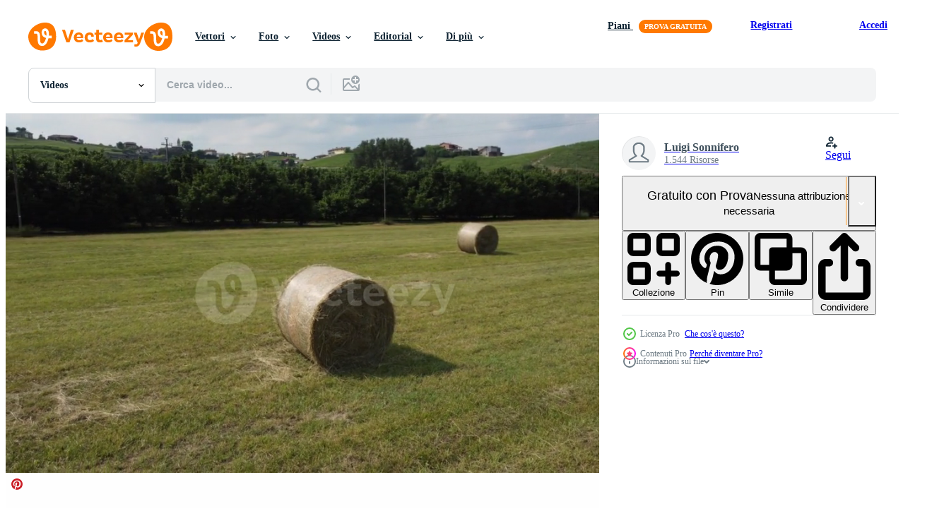

--- FILE ---
content_type: text/html; charset=utf-8
request_url: https://it.vecteezy.com/resources/15285756/show_related_grids_async_content
body_size: 9046
content:
<turbo-frame id="show-related-resources">

  <div data-conversions-category="Videos correlate" class="">
    <h2 class="ez-resource-related__header">
      Videos correlate
    </h2>

    <ul class="ez-resource-grid ez-resource-grid--main-grid  is-hidden" id="false" data-controller="grid contributor-info video-preview" data-grid-track-truncation-value="false" data-max-rows="50" data-row-height="240" data-instant-grid="false" data-truncate-results="false" data-testid="related-resources" data-labels="free" style="--free: &#39;Gratis&#39;;">

  <li class="ez-resource-grid__item ez-resource-thumb ez-resource-thumb--video ez-resource-thumb--pro" data-controller="grid-item-decorator" data-position="{{position}}" data-item-id="15255636" data-pro="true" data-grid-target="gridItem" data-video-preview-target="preview" data-video-url="https://static.vecteezy.com/system/resources/previews/015/255/636/mp4/tractor-machine-working-on-hay-bales-in-agriculture-field-video.mp4" data-w="356" data-h="200" data-grid-item-decorator-free-label-value="Gratis" data-action="mouseenter-&gt;grid-item-decorator#hoverThumb:once" data-grid-item-decorator-item-pro-param="Pro" data-grid-item-decorator-resource-id-param="15255636" data-grid-item-decorator-content-type-param="Content-video" data-grid-item-decorator-pinterest-url-param="https://it.vecteezy.com/video/15255636-trattore-macchina-lavorando-su-fieno-balle-nel-agricoltura-campo" data-grid-item-decorator-seo-page-description-param="trattore macchina Lavorando su fieno balle nel agricoltura campo" data-grid-item-decorator-user-id-param="9756791" data-grid-item-decorator-user-display-name-param="Luigi Sonnifero" data-grid-item-decorator-uploads-path-param="/membri/ls_studio/uploads">

  <script type="application/ld+json" id="media_schema">
  {"@context":"https://schema.org","@type":"VideoObject","name":"trattore macchina Lavorando su fieno balle nel agricoltura campo","uploadDate":"2022-12-06T10:20:24-06:00","thumbnailUrl":"https://static.vecteezy.com/system/resources/thumbnails/015/255/636/small_2x/tractor-machine-working-on-hay-bales-in-agriculture-field-video.jpg","contentUrl":"https://static.vecteezy.com/system/resources/previews/015/255/636/mp4/tractor-machine-working-on-hay-bales-in-agriculture-field-video.mp4","sourceOrganization":"Vecteezy","license":"https://support.vecteezy.com/en_us/new-vecteezy-licensing-ByHivesvt","acquireLicensePage":"https://it.vecteezy.com/video/15255636-trattore-macchina-lavorando-su-fieno-balle-nel-agricoltura-campo","creator":{"@type":"Person","name":"Luigi Sonnifero"},"copyrightNotice":"Luigi Sonnifero","creditText":"Vecteezy"}
</script>


<a href="/video/15255636-trattore-macchina-lavorando-su-fieno-balle-nel-agricoltura-campo" class="ez-resource-thumb__link" title="trattore macchina Lavorando su fieno balle nel agricoltura campo" style="--height: 200; --width: 356; " data-action="click-&gt;grid#trackResourceClick mouseenter-&gt;grid#trackResourceHover" data-content-type="video" data-controller="ez-hover-intent" data-previews-srcs="[&quot;https://static.vecteezy.com/system/resources/previews/015/255/636/mp4/tractor-machine-working-on-hay-bales-in-agriculture-field-video.mp4&quot;]" data-pro="true" data-resource-id="15255636" data-video-preview-target="videoWrap" data-grid-item-decorator-target="link">
    <img src="https://static.vecteezy.com/system/resources/thumbnails/015/255/636/small/tractor-machine-working-on-hay-bales-in-agriculture-field-video.jpg" srcset="https://static.vecteezy.com/system/resources/thumbnails/015/255/636/small_2x/tractor-machine-working-on-hay-bales-in-agriculture-field-video.jpg 2x, https://static.vecteezy.com/system/resources/thumbnails/015/255/636/small/tractor-machine-working-on-hay-bales-in-agriculture-field-video.jpg 1x" class="ez-resource-thumb__img" loading="lazy" decoding="async" width="356" height="200" alt="trattore macchina Lavorando su fieno balle nel agricoltura campo video">

</a>

  <div class="ez-resource-thumb__label-wrap"></div>
  

  <div class="ez-resource-thumb__hover-state"></div>
</li><li class="ez-resource-grid__item ez-resource-thumb ez-resource-thumb--video ez-resource-thumb--pro" data-controller="grid-item-decorator" data-position="{{position}}" data-item-id="15286402" data-pro="true" data-grid-target="gridItem" data-video-preview-target="preview" data-video-url="https://static.vecteezy.com/system/resources/previews/015/286/402/mp4/hay-bales-in-farm-agriculture-field-at-summer-video.mp4" data-w="356" data-h="200" data-grid-item-decorator-free-label-value="Gratis" data-action="mouseenter-&gt;grid-item-decorator#hoverThumb:once" data-grid-item-decorator-item-pro-param="Pro" data-grid-item-decorator-resource-id-param="15286402" data-grid-item-decorator-content-type-param="Content-video" data-grid-item-decorator-pinterest-url-param="https://it.vecteezy.com/video/15286402-fieno-balle-nel-azienda-agricola-agricoltura-campo-a-estate" data-grid-item-decorator-seo-page-description-param="fieno balle nel azienda agricola agricoltura campo a estate" data-grid-item-decorator-user-id-param="9756791" data-grid-item-decorator-user-display-name-param="Luigi Sonnifero" data-grid-item-decorator-uploads-path-param="/membri/ls_studio/uploads">

  <script type="application/ld+json" id="media_schema">
  {"@context":"https://schema.org","@type":"VideoObject","name":"fieno balle nel azienda agricola agricoltura campo a estate","uploadDate":"2022-12-06T23:59:24-06:00","thumbnailUrl":"https://static.vecteezy.com/system/resources/thumbnails/015/286/402/small_2x/hay-bales-in-farm-agriculture-field-at-summer-video.jpg","contentUrl":"https://static.vecteezy.com/system/resources/previews/015/286/402/mp4/hay-bales-in-farm-agriculture-field-at-summer-video.mp4","sourceOrganization":"Vecteezy","license":"https://support.vecteezy.com/en_us/new-vecteezy-licensing-ByHivesvt","acquireLicensePage":"https://it.vecteezy.com/video/15286402-fieno-balle-nel-azienda-agricola-agricoltura-campo-a-estate","creator":{"@type":"Person","name":"Luigi Sonnifero"},"copyrightNotice":"Luigi Sonnifero","creditText":"Vecteezy"}
</script>


<a href="/video/15286402-fieno-balle-nel-azienda-agricola-agricoltura-campo-a-estate" class="ez-resource-thumb__link" title="fieno balle nel azienda agricola agricoltura campo a estate" style="--height: 200; --width: 356; " data-action="click-&gt;grid#trackResourceClick mouseenter-&gt;grid#trackResourceHover" data-content-type="video" data-controller="ez-hover-intent" data-previews-srcs="[&quot;https://static.vecteezy.com/system/resources/previews/015/286/402/mp4/hay-bales-in-farm-agriculture-field-at-summer-video.mp4&quot;]" data-pro="true" data-resource-id="15286402" data-video-preview-target="videoWrap" data-grid-item-decorator-target="link">
    <img src="https://static.vecteezy.com/system/resources/thumbnails/015/286/402/small/hay-bales-in-farm-agriculture-field-at-summer-video.jpg" srcset="https://static.vecteezy.com/system/resources/thumbnails/015/286/402/small_2x/hay-bales-in-farm-agriculture-field-at-summer-video.jpg 2x, https://static.vecteezy.com/system/resources/thumbnails/015/286/402/small/hay-bales-in-farm-agriculture-field-at-summer-video.jpg 1x" class="ez-resource-thumb__img" loading="lazy" decoding="async" width="356" height="200" alt="fieno balle nel azienda agricola agricoltura campo a estate video">

</a>

  <div class="ez-resource-thumb__label-wrap"></div>
  

  <div class="ez-resource-thumb__hover-state"></div>
</li><li class="ez-resource-grid__item ez-resource-thumb ez-resource-thumb--video ez-resource-thumb--pro" data-controller="grid-item-decorator" data-position="{{position}}" data-item-id="15286692" data-pro="true" data-grid-target="gridItem" data-video-preview-target="preview" data-video-url="https://static.vecteezy.com/system/resources/previews/015/286/692/mp4/hay-bales-in-farm-agriculture-field-at-summer-video.mp4" data-w="356" data-h="200" data-grid-item-decorator-free-label-value="Gratis" data-action="mouseenter-&gt;grid-item-decorator#hoverThumb:once" data-grid-item-decorator-item-pro-param="Pro" data-grid-item-decorator-resource-id-param="15286692" data-grid-item-decorator-content-type-param="Content-video" data-grid-item-decorator-pinterest-url-param="https://it.vecteezy.com/video/15286692-fieno-balle-nel-azienda-agricola-agricoltura-campo-a-estate" data-grid-item-decorator-seo-page-description-param="fieno balle nel azienda agricola agricoltura campo a estate" data-grid-item-decorator-user-id-param="9756791" data-grid-item-decorator-user-display-name-param="Luigi Sonnifero" data-grid-item-decorator-uploads-path-param="/membri/ls_studio/uploads">

  <script type="application/ld+json" id="media_schema">
  {"@context":"https://schema.org","@type":"VideoObject","name":"fieno balle nel azienda agricola agricoltura campo a estate","uploadDate":"2022-12-07T00:12:31-06:00","thumbnailUrl":"https://static.vecteezy.com/system/resources/thumbnails/015/286/692/small_2x/hay-bales-in-farm-agriculture-field-at-summer-video.jpg","contentUrl":"https://static.vecteezy.com/system/resources/previews/015/286/692/mp4/hay-bales-in-farm-agriculture-field-at-summer-video.mp4","sourceOrganization":"Vecteezy","license":"https://support.vecteezy.com/en_us/new-vecteezy-licensing-ByHivesvt","acquireLicensePage":"https://it.vecteezy.com/video/15286692-fieno-balle-nel-azienda-agricola-agricoltura-campo-a-estate","creator":{"@type":"Person","name":"Luigi Sonnifero"},"copyrightNotice":"Luigi Sonnifero","creditText":"Vecteezy"}
</script>


<a href="/video/15286692-fieno-balle-nel-azienda-agricola-agricoltura-campo-a-estate" class="ez-resource-thumb__link" title="fieno balle nel azienda agricola agricoltura campo a estate" style="--height: 200; --width: 356; " data-action="click-&gt;grid#trackResourceClick mouseenter-&gt;grid#trackResourceHover" data-content-type="video" data-controller="ez-hover-intent" data-previews-srcs="[&quot;https://static.vecteezy.com/system/resources/previews/015/286/692/mp4/hay-bales-in-farm-agriculture-field-at-summer-video.mp4&quot;]" data-pro="true" data-resource-id="15286692" data-video-preview-target="videoWrap" data-grid-item-decorator-target="link">
    <img src="https://static.vecteezy.com/system/resources/thumbnails/015/286/692/small/hay-bales-in-farm-agriculture-field-at-summer-video.jpg" srcset="https://static.vecteezy.com/system/resources/thumbnails/015/286/692/small_2x/hay-bales-in-farm-agriculture-field-at-summer-video.jpg 2x, https://static.vecteezy.com/system/resources/thumbnails/015/286/692/small/hay-bales-in-farm-agriculture-field-at-summer-video.jpg 1x" class="ez-resource-thumb__img" loading="lazy" decoding="async" width="356" height="200" alt="fieno balle nel azienda agricola agricoltura campo a estate video">

</a>

  <div class="ez-resource-thumb__label-wrap"></div>
  

  <div class="ez-resource-thumb__hover-state"></div>
</li><li class="ez-resource-grid__item ez-resource-thumb ez-resource-thumb--video ez-resource-thumb--pro" data-controller="grid-item-decorator" data-position="{{position}}" data-item-id="15286683" data-pro="true" data-grid-target="gridItem" data-video-preview-target="preview" data-video-url="https://static.vecteezy.com/system/resources/previews/015/286/683/mp4/tractor-machine-working-on-hay-bales-in-agriculture-field-video.mp4" data-w="356" data-h="200" data-grid-item-decorator-free-label-value="Gratis" data-action="mouseenter-&gt;grid-item-decorator#hoverThumb:once" data-grid-item-decorator-item-pro-param="Pro" data-grid-item-decorator-resource-id-param="15286683" data-grid-item-decorator-content-type-param="Content-video" data-grid-item-decorator-pinterest-url-param="https://it.vecteezy.com/video/15286683-trattore-macchina-lavorando-su-fieno-balle-nel-agricoltura-campo" data-grid-item-decorator-seo-page-description-param="trattore macchina Lavorando su fieno balle nel agricoltura campo" data-grid-item-decorator-user-id-param="9756791" data-grid-item-decorator-user-display-name-param="Luigi Sonnifero" data-grid-item-decorator-uploads-path-param="/membri/ls_studio/uploads">

  <script type="application/ld+json" id="media_schema">
  {"@context":"https://schema.org","@type":"VideoObject","name":"trattore macchina Lavorando su fieno balle nel agricoltura campo","uploadDate":"2022-12-07T00:11:57-06:00","thumbnailUrl":"https://static.vecteezy.com/system/resources/thumbnails/015/286/683/small_2x/tractor-machine-working-on-hay-bales-in-agriculture-field-video.jpg","contentUrl":"https://static.vecteezy.com/system/resources/previews/015/286/683/mp4/tractor-machine-working-on-hay-bales-in-agriculture-field-video.mp4","sourceOrganization":"Vecteezy","license":"https://support.vecteezy.com/en_us/new-vecteezy-licensing-ByHivesvt","acquireLicensePage":"https://it.vecteezy.com/video/15286683-trattore-macchina-lavorando-su-fieno-balle-nel-agricoltura-campo","creator":{"@type":"Person","name":"Luigi Sonnifero"},"copyrightNotice":"Luigi Sonnifero","creditText":"Vecteezy"}
</script>


<a href="/video/15286683-trattore-macchina-lavorando-su-fieno-balle-nel-agricoltura-campo" class="ez-resource-thumb__link" title="trattore macchina Lavorando su fieno balle nel agricoltura campo" style="--height: 200; --width: 356; " data-action="click-&gt;grid#trackResourceClick mouseenter-&gt;grid#trackResourceHover" data-content-type="video" data-controller="ez-hover-intent" data-previews-srcs="[&quot;https://static.vecteezy.com/system/resources/previews/015/286/683/mp4/tractor-machine-working-on-hay-bales-in-agriculture-field-video.mp4&quot;]" data-pro="true" data-resource-id="15286683" data-video-preview-target="videoWrap" data-grid-item-decorator-target="link">
    <img src="https://static.vecteezy.com/system/resources/thumbnails/015/286/683/small/tractor-machine-working-on-hay-bales-in-agriculture-field-video.jpg" srcset="https://static.vecteezy.com/system/resources/thumbnails/015/286/683/small_2x/tractor-machine-working-on-hay-bales-in-agriculture-field-video.jpg 2x, https://static.vecteezy.com/system/resources/thumbnails/015/286/683/small/tractor-machine-working-on-hay-bales-in-agriculture-field-video.jpg 1x" class="ez-resource-thumb__img" loading="lazy" decoding="async" width="356" height="200" alt="trattore macchina Lavorando su fieno balle nel agricoltura campo video">

</a>

  <div class="ez-resource-thumb__label-wrap"></div>
  

  <div class="ez-resource-thumb__hover-state"></div>
</li><li class="ez-resource-grid__item ez-resource-thumb ez-resource-thumb--video ez-resource-thumb--pro" data-controller="grid-item-decorator" data-position="{{position}}" data-item-id="15281190" data-pro="true" data-grid-target="gridItem" data-video-preview-target="preview" data-video-url="https://static.vecteezy.com/system/resources/previews/015/281/190/mp4/hay-bales-in-farm-agriculture-field-at-summer-video.mp4" data-w="356" data-h="200" data-grid-item-decorator-free-label-value="Gratis" data-action="mouseenter-&gt;grid-item-decorator#hoverThumb:once" data-grid-item-decorator-item-pro-param="Pro" data-grid-item-decorator-resource-id-param="15281190" data-grid-item-decorator-content-type-param="Content-video" data-grid-item-decorator-pinterest-url-param="https://it.vecteezy.com/video/15281190-fieno-balle-nel-azienda-agricola-agricoltura-campo-a-estate" data-grid-item-decorator-seo-page-description-param="fieno balle nel azienda agricola agricoltura campo a estate" data-grid-item-decorator-user-id-param="9756791" data-grid-item-decorator-user-display-name-param="Luigi Sonnifero" data-grid-item-decorator-uploads-path-param="/membri/ls_studio/uploads">

  <script type="application/ld+json" id="media_schema">
  {"@context":"https://schema.org","@type":"VideoObject","name":"fieno balle nel azienda agricola agricoltura campo a estate","uploadDate":"2022-12-06T21:29:25-06:00","thumbnailUrl":"https://static.vecteezy.com/system/resources/thumbnails/015/281/190/small_2x/hay-bales-in-farm-agriculture-field-at-summer-video.jpg","contentUrl":"https://static.vecteezy.com/system/resources/previews/015/281/190/mp4/hay-bales-in-farm-agriculture-field-at-summer-video.mp4","sourceOrganization":"Vecteezy","license":"https://support.vecteezy.com/en_us/new-vecteezy-licensing-ByHivesvt","acquireLicensePage":"https://it.vecteezy.com/video/15281190-fieno-balle-nel-azienda-agricola-agricoltura-campo-a-estate","creator":{"@type":"Person","name":"Luigi Sonnifero"},"copyrightNotice":"Luigi Sonnifero","creditText":"Vecteezy"}
</script>


<a href="/video/15281190-fieno-balle-nel-azienda-agricola-agricoltura-campo-a-estate" class="ez-resource-thumb__link" title="fieno balle nel azienda agricola agricoltura campo a estate" style="--height: 200; --width: 356; " data-action="click-&gt;grid#trackResourceClick mouseenter-&gt;grid#trackResourceHover" data-content-type="video" data-controller="ez-hover-intent" data-previews-srcs="[&quot;https://static.vecteezy.com/system/resources/previews/015/281/190/mp4/hay-bales-in-farm-agriculture-field-at-summer-video.mp4&quot;]" data-pro="true" data-resource-id="15281190" data-video-preview-target="videoWrap" data-grid-item-decorator-target="link">
    <img src="https://static.vecteezy.com/system/resources/thumbnails/015/281/190/small/hay-bales-in-farm-agriculture-field-at-summer-video.jpg" srcset="https://static.vecteezy.com/system/resources/thumbnails/015/281/190/small_2x/hay-bales-in-farm-agriculture-field-at-summer-video.jpg 2x, https://static.vecteezy.com/system/resources/thumbnails/015/281/190/small/hay-bales-in-farm-agriculture-field-at-summer-video.jpg 1x" class="ez-resource-thumb__img" loading="lazy" decoding="async" width="356" height="200" alt="fieno balle nel azienda agricola agricoltura campo a estate video">

</a>

  <div class="ez-resource-thumb__label-wrap"></div>
  

  <div class="ez-resource-thumb__hover-state"></div>
</li><li class="ez-resource-grid__item ez-resource-thumb ez-resource-thumb--video ez-resource-thumb--pro" data-controller="grid-item-decorator" data-position="{{position}}" data-item-id="15255641" data-pro="true" data-grid-target="gridItem" data-video-preview-target="preview" data-video-url="https://static.vecteezy.com/system/resources/previews/015/255/641/mp4/tractor-machine-working-on-hay-bales-in-agriculture-field-video.mp4" data-w="356" data-h="200" data-grid-item-decorator-free-label-value="Gratis" data-action="mouseenter-&gt;grid-item-decorator#hoverThumb:once" data-grid-item-decorator-item-pro-param="Pro" data-grid-item-decorator-resource-id-param="15255641" data-grid-item-decorator-content-type-param="Content-video" data-grid-item-decorator-pinterest-url-param="https://it.vecteezy.com/video/15255641-trattore-macchina-lavorando-su-fieno-balle-nel-agricoltura-campo" data-grid-item-decorator-seo-page-description-param="trattore macchina Lavorando su fieno balle nel agricoltura campo" data-grid-item-decorator-user-id-param="9756791" data-grid-item-decorator-user-display-name-param="Luigi Sonnifero" data-grid-item-decorator-uploads-path-param="/membri/ls_studio/uploads">

  <script type="application/ld+json" id="media_schema">
  {"@context":"https://schema.org","@type":"VideoObject","name":"trattore macchina Lavorando su fieno balle nel agricoltura campo","uploadDate":"2022-12-06T10:20:44-06:00","thumbnailUrl":"https://static.vecteezy.com/system/resources/thumbnails/015/255/641/small_2x/tractor-machine-working-on-hay-bales-in-agriculture-field-video.jpg","contentUrl":"https://static.vecteezy.com/system/resources/previews/015/255/641/mp4/tractor-machine-working-on-hay-bales-in-agriculture-field-video.mp4","sourceOrganization":"Vecteezy","license":"https://support.vecteezy.com/en_us/new-vecteezy-licensing-ByHivesvt","acquireLicensePage":"https://it.vecteezy.com/video/15255641-trattore-macchina-lavorando-su-fieno-balle-nel-agricoltura-campo","creator":{"@type":"Person","name":"Luigi Sonnifero"},"copyrightNotice":"Luigi Sonnifero","creditText":"Vecteezy"}
</script>


<a href="/video/15255641-trattore-macchina-lavorando-su-fieno-balle-nel-agricoltura-campo" class="ez-resource-thumb__link" title="trattore macchina Lavorando su fieno balle nel agricoltura campo" style="--height: 200; --width: 356; " data-action="click-&gt;grid#trackResourceClick mouseenter-&gt;grid#trackResourceHover" data-content-type="video" data-controller="ez-hover-intent" data-previews-srcs="[&quot;https://static.vecteezy.com/system/resources/previews/015/255/641/mp4/tractor-machine-working-on-hay-bales-in-agriculture-field-video.mp4&quot;]" data-pro="true" data-resource-id="15255641" data-video-preview-target="videoWrap" data-grid-item-decorator-target="link">
    <img src="https://static.vecteezy.com/system/resources/thumbnails/015/255/641/small/tractor-machine-working-on-hay-bales-in-agriculture-field-video.jpg" srcset="https://static.vecteezy.com/system/resources/thumbnails/015/255/641/small_2x/tractor-machine-working-on-hay-bales-in-agriculture-field-video.jpg 2x, https://static.vecteezy.com/system/resources/thumbnails/015/255/641/small/tractor-machine-working-on-hay-bales-in-agriculture-field-video.jpg 1x" class="ez-resource-thumb__img" loading="lazy" decoding="async" width="356" height="200" alt="trattore macchina Lavorando su fieno balle nel agricoltura campo video">

</a>

  <div class="ez-resource-thumb__label-wrap"></div>
  

  <div class="ez-resource-thumb__hover-state"></div>
</li><li class="ez-resource-grid__item ez-resource-thumb ez-resource-thumb--video ez-resource-thumb--pro" data-controller="grid-item-decorator" data-position="{{position}}" data-item-id="15281193" data-pro="true" data-grid-target="gridItem" data-video-preview-target="preview" data-video-url="https://static.vecteezy.com/system/resources/previews/015/281/193/mp4/tractor-machine-working-on-hay-bales-in-agriculture-field-video.mp4" data-w="356" data-h="200" data-grid-item-decorator-free-label-value="Gratis" data-action="mouseenter-&gt;grid-item-decorator#hoverThumb:once" data-grid-item-decorator-item-pro-param="Pro" data-grid-item-decorator-resource-id-param="15281193" data-grid-item-decorator-content-type-param="Content-video" data-grid-item-decorator-pinterest-url-param="https://it.vecteezy.com/video/15281193-trattore-macchina-lavorando-su-fieno-balle-nel-agricoltura-campo" data-grid-item-decorator-seo-page-description-param="trattore macchina Lavorando su fieno balle nel agricoltura campo" data-grid-item-decorator-user-id-param="9756791" data-grid-item-decorator-user-display-name-param="Luigi Sonnifero" data-grid-item-decorator-uploads-path-param="/membri/ls_studio/uploads">

  <script type="application/ld+json" id="media_schema">
  {"@context":"https://schema.org","@type":"VideoObject","name":"trattore macchina Lavorando su fieno balle nel agricoltura campo","uploadDate":"2022-12-06T21:31:21-06:00","thumbnailUrl":"https://static.vecteezy.com/system/resources/thumbnails/015/281/193/small_2x/tractor-machine-working-on-hay-bales-in-agriculture-field-video.jpg","contentUrl":"https://static.vecteezy.com/system/resources/previews/015/281/193/mp4/tractor-machine-working-on-hay-bales-in-agriculture-field-video.mp4","sourceOrganization":"Vecteezy","license":"https://support.vecteezy.com/en_us/new-vecteezy-licensing-ByHivesvt","acquireLicensePage":"https://it.vecteezy.com/video/15281193-trattore-macchina-lavorando-su-fieno-balle-nel-agricoltura-campo","creator":{"@type":"Person","name":"Luigi Sonnifero"},"copyrightNotice":"Luigi Sonnifero","creditText":"Vecteezy"}
</script>


<a href="/video/15281193-trattore-macchina-lavorando-su-fieno-balle-nel-agricoltura-campo" class="ez-resource-thumb__link" title="trattore macchina Lavorando su fieno balle nel agricoltura campo" style="--height: 200; --width: 356; " data-action="click-&gt;grid#trackResourceClick mouseenter-&gt;grid#trackResourceHover" data-content-type="video" data-controller="ez-hover-intent" data-previews-srcs="[&quot;https://static.vecteezy.com/system/resources/previews/015/281/193/mp4/tractor-machine-working-on-hay-bales-in-agriculture-field-video.mp4&quot;]" data-pro="true" data-resource-id="15281193" data-video-preview-target="videoWrap" data-grid-item-decorator-target="link">
    <img src="https://static.vecteezy.com/system/resources/thumbnails/015/281/193/small/tractor-machine-working-on-hay-bales-in-agriculture-field-video.jpg" srcset="https://static.vecteezy.com/system/resources/thumbnails/015/281/193/small_2x/tractor-machine-working-on-hay-bales-in-agriculture-field-video.jpg 2x, https://static.vecteezy.com/system/resources/thumbnails/015/281/193/small/tractor-machine-working-on-hay-bales-in-agriculture-field-video.jpg 1x" class="ez-resource-thumb__img" loading="lazy" decoding="async" width="356" height="200" alt="trattore macchina Lavorando su fieno balle nel agricoltura campo video">

</a>

  <div class="ez-resource-thumb__label-wrap"></div>
  

  <div class="ez-resource-thumb__hover-state"></div>
</li><li class="ez-resource-grid__item ez-resource-thumb ez-resource-thumb--video ez-resource-thumb--pro" data-controller="grid-item-decorator" data-position="{{position}}" data-item-id="15285768" data-pro="true" data-grid-target="gridItem" data-video-preview-target="preview" data-video-url="https://static.vecteezy.com/system/resources/previews/015/285/768/mp4/tractor-machine-working-on-hay-bales-in-agriculture-field-video.mp4" data-w="356" data-h="200" data-grid-item-decorator-free-label-value="Gratis" data-action="mouseenter-&gt;grid-item-decorator#hoverThumb:once" data-grid-item-decorator-item-pro-param="Pro" data-grid-item-decorator-resource-id-param="15285768" data-grid-item-decorator-content-type-param="Content-video" data-grid-item-decorator-pinterest-url-param="https://it.vecteezy.com/video/15285768-trattore-macchina-lavorando-su-fieno-balle-nel-agricoltura-campo" data-grid-item-decorator-seo-page-description-param="trattore macchina Lavorando su fieno balle nel agricoltura campo" data-grid-item-decorator-user-id-param="9756791" data-grid-item-decorator-user-display-name-param="Luigi Sonnifero" data-grid-item-decorator-uploads-path-param="/membri/ls_studio/uploads">

  <script type="application/ld+json" id="media_schema">
  {"@context":"https://schema.org","@type":"VideoObject","name":"trattore macchina Lavorando su fieno balle nel agricoltura campo","uploadDate":"2022-12-06T23:36:34-06:00","thumbnailUrl":"https://static.vecteezy.com/system/resources/thumbnails/015/285/768/small_2x/tractor-machine-working-on-hay-bales-in-agriculture-field-video.jpg","contentUrl":"https://static.vecteezy.com/system/resources/previews/015/285/768/mp4/tractor-machine-working-on-hay-bales-in-agriculture-field-video.mp4","sourceOrganization":"Vecteezy","license":"https://support.vecteezy.com/en_us/new-vecteezy-licensing-ByHivesvt","acquireLicensePage":"https://it.vecteezy.com/video/15285768-trattore-macchina-lavorando-su-fieno-balle-nel-agricoltura-campo","creator":{"@type":"Person","name":"Luigi Sonnifero"},"copyrightNotice":"Luigi Sonnifero","creditText":"Vecteezy"}
</script>


<a href="/video/15285768-trattore-macchina-lavorando-su-fieno-balle-nel-agricoltura-campo" class="ez-resource-thumb__link" title="trattore macchina Lavorando su fieno balle nel agricoltura campo" style="--height: 200; --width: 356; " data-action="click-&gt;grid#trackResourceClick mouseenter-&gt;grid#trackResourceHover" data-content-type="video" data-controller="ez-hover-intent" data-previews-srcs="[&quot;https://static.vecteezy.com/system/resources/previews/015/285/768/mp4/tractor-machine-working-on-hay-bales-in-agriculture-field-video.mp4&quot;]" data-pro="true" data-resource-id="15285768" data-video-preview-target="videoWrap" data-grid-item-decorator-target="link">
    <img src="https://static.vecteezy.com/system/resources/thumbnails/015/285/768/small/tractor-machine-working-on-hay-bales-in-agriculture-field-video.jpg" srcset="https://static.vecteezy.com/system/resources/thumbnails/015/285/768/small_2x/tractor-machine-working-on-hay-bales-in-agriculture-field-video.jpg 2x, https://static.vecteezy.com/system/resources/thumbnails/015/285/768/small/tractor-machine-working-on-hay-bales-in-agriculture-field-video.jpg 1x" class="ez-resource-thumb__img" loading="lazy" decoding="async" width="356" height="200" alt="trattore macchina Lavorando su fieno balle nel agricoltura campo video">

</a>

  <div class="ez-resource-thumb__label-wrap"></div>
  

  <div class="ez-resource-thumb__hover-state"></div>
</li><li class="ez-resource-grid__item ez-resource-thumb ez-resource-thumb--video ez-resource-thumb--pro" data-controller="grid-item-decorator" data-position="{{position}}" data-item-id="15282286" data-pro="true" data-grid-target="gridItem" data-video-preview-target="preview" data-video-url="https://static.vecteezy.com/system/resources/previews/015/282/286/mp4/tractor-machine-working-on-hay-bales-in-agriculture-field-video.mp4" data-w="356" data-h="200" data-grid-item-decorator-free-label-value="Gratis" data-action="mouseenter-&gt;grid-item-decorator#hoverThumb:once" data-grid-item-decorator-item-pro-param="Pro" data-grid-item-decorator-resource-id-param="15282286" data-grid-item-decorator-content-type-param="Content-video" data-grid-item-decorator-pinterest-url-param="https://it.vecteezy.com/video/15282286-trattore-macchina-lavorando-su-fieno-balle-nel-agricoltura-campo" data-grid-item-decorator-seo-page-description-param="trattore macchina Lavorando su fieno balle nel agricoltura campo" data-grid-item-decorator-user-id-param="9756791" data-grid-item-decorator-user-display-name-param="Luigi Sonnifero" data-grid-item-decorator-uploads-path-param="/membri/ls_studio/uploads">

  <script type="application/ld+json" id="media_schema">
  {"@context":"https://schema.org","@type":"VideoObject","name":"trattore macchina Lavorando su fieno balle nel agricoltura campo","uploadDate":"2022-12-06T22:07:43-06:00","thumbnailUrl":"https://static.vecteezy.com/system/resources/thumbnails/015/282/286/small_2x/tractor-machine-working-on-hay-bales-in-agriculture-field-video.jpg","contentUrl":"https://static.vecteezy.com/system/resources/previews/015/282/286/mp4/tractor-machine-working-on-hay-bales-in-agriculture-field-video.mp4","sourceOrganization":"Vecteezy","license":"https://support.vecteezy.com/en_us/new-vecteezy-licensing-ByHivesvt","acquireLicensePage":"https://it.vecteezy.com/video/15282286-trattore-macchina-lavorando-su-fieno-balle-nel-agricoltura-campo","creator":{"@type":"Person","name":"Luigi Sonnifero"},"copyrightNotice":"Luigi Sonnifero","creditText":"Vecteezy"}
</script>


<a href="/video/15282286-trattore-macchina-lavorando-su-fieno-balle-nel-agricoltura-campo" class="ez-resource-thumb__link" title="trattore macchina Lavorando su fieno balle nel agricoltura campo" style="--height: 200; --width: 356; " data-action="click-&gt;grid#trackResourceClick mouseenter-&gt;grid#trackResourceHover" data-content-type="video" data-controller="ez-hover-intent" data-previews-srcs="[&quot;https://static.vecteezy.com/system/resources/previews/015/282/286/mp4/tractor-machine-working-on-hay-bales-in-agriculture-field-video.mp4&quot;]" data-pro="true" data-resource-id="15282286" data-video-preview-target="videoWrap" data-grid-item-decorator-target="link">
    <img src="https://static.vecteezy.com/system/resources/thumbnails/015/282/286/small/tractor-machine-working-on-hay-bales-in-agriculture-field-video.jpg" srcset="https://static.vecteezy.com/system/resources/thumbnails/015/282/286/small_2x/tractor-machine-working-on-hay-bales-in-agriculture-field-video.jpg 2x, https://static.vecteezy.com/system/resources/thumbnails/015/282/286/small/tractor-machine-working-on-hay-bales-in-agriculture-field-video.jpg 1x" class="ez-resource-thumb__img" loading="lazy" decoding="async" width="356" height="200" alt="trattore macchina Lavorando su fieno balle nel agricoltura campo video">

</a>

  <div class="ez-resource-thumb__label-wrap"></div>
  

  <div class="ez-resource-thumb__hover-state"></div>
</li><li class="ez-resource-grid__item ez-resource-thumb ez-resource-thumb--video ez-resource-thumb--pro" data-controller="grid-item-decorator" data-position="{{position}}" data-item-id="15285756" data-pro="true" data-grid-target="gridItem" data-video-preview-target="preview" data-video-url="https://static.vecteezy.com/system/resources/previews/015/285/756/mp4/hay-bales-in-farm-agriculture-field-at-summer-video.mp4" data-w="356" data-h="200" data-grid-item-decorator-free-label-value="Gratis" data-action="mouseenter-&gt;grid-item-decorator#hoverThumb:once" data-grid-item-decorator-item-pro-param="Pro" data-grid-item-decorator-resource-id-param="15285756" data-grid-item-decorator-content-type-param="Content-video" data-grid-item-decorator-pinterest-url-param="https://it.vecteezy.com/video/15285756-fieno-balle-nel-azienda-agricola-agricoltura-campo-a-estate" data-grid-item-decorator-seo-page-description-param="fieno balle nel azienda agricola agricoltura campo a estate" data-grid-item-decorator-user-id-param="9756791" data-grid-item-decorator-user-display-name-param="Luigi Sonnifero" data-grid-item-decorator-uploads-path-param="/membri/ls_studio/uploads">

  <script type="application/ld+json" id="media_schema">
  {"@context":"https://schema.org","@type":"VideoObject","name":"fieno balle nel azienda agricola agricoltura campo a estate","uploadDate":"2022-12-06T23:35:09-06:00","thumbnailUrl":"https://static.vecteezy.com/system/resources/thumbnails/015/285/756/small_2x/hay-bales-in-farm-agriculture-field-at-summer-video.jpg","contentUrl":"https://static.vecteezy.com/system/resources/previews/015/285/756/mp4/hay-bales-in-farm-agriculture-field-at-summer-video.mp4","sourceOrganization":"Vecteezy","license":"https://support.vecteezy.com/en_us/new-vecteezy-licensing-ByHivesvt","acquireLicensePage":"https://it.vecteezy.com/video/15285756-fieno-balle-nel-azienda-agricola-agricoltura-campo-a-estate","creator":{"@type":"Person","name":"Luigi Sonnifero"},"copyrightNotice":"Luigi Sonnifero","creditText":"Vecteezy"}
</script>


<a href="/video/15285756-fieno-balle-nel-azienda-agricola-agricoltura-campo-a-estate" class="ez-resource-thumb__link" title="fieno balle nel azienda agricola agricoltura campo a estate" style="--height: 200; --width: 356; " data-action="click-&gt;grid#trackResourceClick mouseenter-&gt;grid#trackResourceHover" data-content-type="video" data-controller="ez-hover-intent" data-previews-srcs="[&quot;https://static.vecteezy.com/system/resources/previews/015/285/756/mp4/hay-bales-in-farm-agriculture-field-at-summer-video.mp4&quot;]" data-pro="true" data-resource-id="15285756" data-video-preview-target="videoWrap" data-grid-item-decorator-target="link">
    <img src="https://static.vecteezy.com/system/resources/thumbnails/015/285/756/small/hay-bales-in-farm-agriculture-field-at-summer-video.jpg" srcset="https://static.vecteezy.com/system/resources/thumbnails/015/285/756/small_2x/hay-bales-in-farm-agriculture-field-at-summer-video.jpg 2x, https://static.vecteezy.com/system/resources/thumbnails/015/285/756/small/hay-bales-in-farm-agriculture-field-at-summer-video.jpg 1x" class="ez-resource-thumb__img" loading="lazy" decoding="async" width="356" height="200" alt="fieno balle nel azienda agricola agricoltura campo a estate video">

</a>

  <div class="ez-resource-thumb__label-wrap"></div>
  

  <div class="ez-resource-thumb__hover-state"></div>
</li><li class="ez-resource-grid__item ez-resource-thumb ez-resource-thumb--video ez-resource-thumb--pro" data-controller="grid-item-decorator" data-position="{{position}}" data-item-id="15281199" data-pro="true" data-grid-target="gridItem" data-video-preview-target="preview" data-video-url="https://static.vecteezy.com/system/resources/previews/015/281/199/mp4/tractor-machine-working-on-hay-bales-in-agriculture-field-video.mp4" data-w="356" data-h="200" data-grid-item-decorator-free-label-value="Gratis" data-action="mouseenter-&gt;grid-item-decorator#hoverThumb:once" data-grid-item-decorator-item-pro-param="Pro" data-grid-item-decorator-resource-id-param="15281199" data-grid-item-decorator-content-type-param="Content-video" data-grid-item-decorator-pinterest-url-param="https://it.vecteezy.com/video/15281199-trattore-macchina-lavorando-su-fieno-balle-nel-agricoltura-campo" data-grid-item-decorator-seo-page-description-param="trattore macchina Lavorando su fieno balle nel agricoltura campo" data-grid-item-decorator-user-id-param="9756791" data-grid-item-decorator-user-display-name-param="Luigi Sonnifero" data-grid-item-decorator-uploads-path-param="/membri/ls_studio/uploads">

  <script type="application/ld+json" id="media_schema">
  {"@context":"https://schema.org","@type":"VideoObject","name":"trattore macchina Lavorando su fieno balle nel agricoltura campo","uploadDate":"2022-12-06T21:32:47-06:00","thumbnailUrl":"https://static.vecteezy.com/system/resources/thumbnails/015/281/199/small_2x/tractor-machine-working-on-hay-bales-in-agriculture-field-video.jpg","contentUrl":"https://static.vecteezy.com/system/resources/previews/015/281/199/mp4/tractor-machine-working-on-hay-bales-in-agriculture-field-video.mp4","sourceOrganization":"Vecteezy","license":"https://support.vecteezy.com/en_us/new-vecteezy-licensing-ByHivesvt","acquireLicensePage":"https://it.vecteezy.com/video/15281199-trattore-macchina-lavorando-su-fieno-balle-nel-agricoltura-campo","creator":{"@type":"Person","name":"Luigi Sonnifero"},"copyrightNotice":"Luigi Sonnifero","creditText":"Vecteezy"}
</script>


<a href="/video/15281199-trattore-macchina-lavorando-su-fieno-balle-nel-agricoltura-campo" class="ez-resource-thumb__link" title="trattore macchina Lavorando su fieno balle nel agricoltura campo" style="--height: 200; --width: 356; " data-action="click-&gt;grid#trackResourceClick mouseenter-&gt;grid#trackResourceHover" data-content-type="video" data-controller="ez-hover-intent" data-previews-srcs="[&quot;https://static.vecteezy.com/system/resources/previews/015/281/199/mp4/tractor-machine-working-on-hay-bales-in-agriculture-field-video.mp4&quot;]" data-pro="true" data-resource-id="15281199" data-video-preview-target="videoWrap" data-grid-item-decorator-target="link">
    <img src="https://static.vecteezy.com/system/resources/thumbnails/015/281/199/small/tractor-machine-working-on-hay-bales-in-agriculture-field-video.jpg" srcset="https://static.vecteezy.com/system/resources/thumbnails/015/281/199/small_2x/tractor-machine-working-on-hay-bales-in-agriculture-field-video.jpg 2x, https://static.vecteezy.com/system/resources/thumbnails/015/281/199/small/tractor-machine-working-on-hay-bales-in-agriculture-field-video.jpg 1x" class="ez-resource-thumb__img" loading="lazy" decoding="async" width="356" height="200" alt="trattore macchina Lavorando su fieno balle nel agricoltura campo video">

</a>

  <div class="ez-resource-thumb__label-wrap"></div>
  

  <div class="ez-resource-thumb__hover-state"></div>
</li><li class="ez-resource-grid__item ez-resource-thumb ez-resource-thumb--video ez-resource-thumb--pro" data-controller="grid-item-decorator" data-position="{{position}}" data-item-id="15281192" data-pro="true" data-grid-target="gridItem" data-video-preview-target="preview" data-video-url="https://static.vecteezy.com/system/resources/previews/015/281/192/mp4/hay-bales-in-farm-agriculture-field-at-summer-video.mp4" data-w="356" data-h="200" data-grid-item-decorator-free-label-value="Gratis" data-action="mouseenter-&gt;grid-item-decorator#hoverThumb:once" data-grid-item-decorator-item-pro-param="Pro" data-grid-item-decorator-resource-id-param="15281192" data-grid-item-decorator-content-type-param="Content-video" data-grid-item-decorator-pinterest-url-param="https://it.vecteezy.com/video/15281192-fieno-balle-nel-azienda-agricola-agricoltura-campo-a-estate" data-grid-item-decorator-seo-page-description-param="fieno balle nel azienda agricola agricoltura campo a estate" data-grid-item-decorator-user-id-param="9756791" data-grid-item-decorator-user-display-name-param="Luigi Sonnifero" data-grid-item-decorator-uploads-path-param="/membri/ls_studio/uploads">

  <script type="application/ld+json" id="media_schema">
  {"@context":"https://schema.org","@type":"VideoObject","name":"fieno balle nel azienda agricola agricoltura campo a estate","uploadDate":"2022-12-06T21:31:11-06:00","thumbnailUrl":"https://static.vecteezy.com/system/resources/thumbnails/015/281/192/small_2x/hay-bales-in-farm-agriculture-field-at-summer-video.jpg","contentUrl":"https://static.vecteezy.com/system/resources/previews/015/281/192/mp4/hay-bales-in-farm-agriculture-field-at-summer-video.mp4","sourceOrganization":"Vecteezy","license":"https://support.vecteezy.com/en_us/new-vecteezy-licensing-ByHivesvt","acquireLicensePage":"https://it.vecteezy.com/video/15281192-fieno-balle-nel-azienda-agricola-agricoltura-campo-a-estate","creator":{"@type":"Person","name":"Luigi Sonnifero"},"copyrightNotice":"Luigi Sonnifero","creditText":"Vecteezy"}
</script>


<a href="/video/15281192-fieno-balle-nel-azienda-agricola-agricoltura-campo-a-estate" class="ez-resource-thumb__link" title="fieno balle nel azienda agricola agricoltura campo a estate" style="--height: 200; --width: 356; " data-action="click-&gt;grid#trackResourceClick mouseenter-&gt;grid#trackResourceHover" data-content-type="video" data-controller="ez-hover-intent" data-previews-srcs="[&quot;https://static.vecteezy.com/system/resources/previews/015/281/192/mp4/hay-bales-in-farm-agriculture-field-at-summer-video.mp4&quot;]" data-pro="true" data-resource-id="15281192" data-video-preview-target="videoWrap" data-grid-item-decorator-target="link">
    <img src="https://static.vecteezy.com/system/resources/thumbnails/015/281/192/small/hay-bales-in-farm-agriculture-field-at-summer-video.jpg" srcset="https://static.vecteezy.com/system/resources/thumbnails/015/281/192/small_2x/hay-bales-in-farm-agriculture-field-at-summer-video.jpg 2x, https://static.vecteezy.com/system/resources/thumbnails/015/281/192/small/hay-bales-in-farm-agriculture-field-at-summer-video.jpg 1x" class="ez-resource-thumb__img" loading="lazy" decoding="async" width="356" height="200" alt="fieno balle nel azienda agricola agricoltura campo a estate video">

</a>

  <div class="ez-resource-thumb__label-wrap"></div>
  

  <div class="ez-resource-thumb__hover-state"></div>
</li><li class="ez-resource-grid__item ez-resource-thumb ez-resource-thumb--video ez-resource-thumb--pro" data-controller="grid-item-decorator" data-position="{{position}}" data-item-id="15457652" data-pro="true" data-grid-target="gridItem" data-video-preview-target="preview" data-video-url="https://static.vecteezy.com/system/resources/previews/015/457/652/mp4/tractor-machine-working-on-hay-bales-in-agriculture-field-video.mp4" data-w="356" data-h="200" data-grid-item-decorator-free-label-value="Gratis" data-action="mouseenter-&gt;grid-item-decorator#hoverThumb:once" data-grid-item-decorator-item-pro-param="Pro" data-grid-item-decorator-resource-id-param="15457652" data-grid-item-decorator-content-type-param="Content-video" data-grid-item-decorator-pinterest-url-param="https://it.vecteezy.com/video/15457652-trattore-macchina-lavorando-su-fieno-balle-nel-agricoltura-campo" data-grid-item-decorator-seo-page-description-param="trattore macchina Lavorando su fieno balle nel agricoltura campo" data-grid-item-decorator-user-id-param="9756791" data-grid-item-decorator-user-display-name-param="Luigi Sonnifero" data-grid-item-decorator-uploads-path-param="/membri/ls_studio/uploads">

  <script type="application/ld+json" id="media_schema">
  {"@context":"https://schema.org","@type":"VideoObject","name":"trattore macchina Lavorando su fieno balle nel agricoltura campo","uploadDate":"2022-12-09T15:33:44-06:00","thumbnailUrl":"https://static.vecteezy.com/system/resources/thumbnails/015/457/652/small_2x/tractor-machine-working-on-hay-bales-in-agriculture-field-video.jpg","contentUrl":"https://static.vecteezy.com/system/resources/previews/015/457/652/mp4/tractor-machine-working-on-hay-bales-in-agriculture-field-video.mp4","sourceOrganization":"Vecteezy","license":"https://support.vecteezy.com/en_us/new-vecteezy-licensing-ByHivesvt","acquireLicensePage":"https://it.vecteezy.com/video/15457652-trattore-macchina-lavorando-su-fieno-balle-nel-agricoltura-campo","creator":{"@type":"Person","name":"Luigi Sonnifero"},"copyrightNotice":"Luigi Sonnifero","creditText":"Vecteezy"}
</script>


<a href="/video/15457652-trattore-macchina-lavorando-su-fieno-balle-nel-agricoltura-campo" class="ez-resource-thumb__link" title="trattore macchina Lavorando su fieno balle nel agricoltura campo" style="--height: 200; --width: 356; " data-action="click-&gt;grid#trackResourceClick mouseenter-&gt;grid#trackResourceHover" data-content-type="video" data-controller="ez-hover-intent" data-previews-srcs="[&quot;https://static.vecteezy.com/system/resources/previews/015/457/652/mp4/tractor-machine-working-on-hay-bales-in-agriculture-field-video.mp4&quot;]" data-pro="true" data-resource-id="15457652" data-video-preview-target="videoWrap" data-grid-item-decorator-target="link">
    <img src="https://static.vecteezy.com/system/resources/thumbnails/015/457/652/small/tractor-machine-working-on-hay-bales-in-agriculture-field-video.jpg" srcset="https://static.vecteezy.com/system/resources/thumbnails/015/457/652/small_2x/tractor-machine-working-on-hay-bales-in-agriculture-field-video.jpg 2x, https://static.vecteezy.com/system/resources/thumbnails/015/457/652/small/tractor-machine-working-on-hay-bales-in-agriculture-field-video.jpg 1x" class="ez-resource-thumb__img" loading="lazy" decoding="async" width="356" height="200" alt="trattore macchina Lavorando su fieno balle nel agricoltura campo video">

</a>

  <div class="ez-resource-thumb__label-wrap"></div>
  

  <div class="ez-resource-thumb__hover-state"></div>
</li><li class="ez-resource-grid__item ez-resource-thumb ez-resource-thumb--video ez-resource-thumb--pro" data-controller="grid-item-decorator" data-position="{{position}}" data-item-id="15457545" data-pro="true" data-grid-target="gridItem" data-video-preview-target="preview" data-video-url="https://static.vecteezy.com/system/resources/previews/015/457/545/mp4/tractor-machine-working-on-hay-bales-in-agriculture-field-video.mp4" data-w="356" data-h="200" data-grid-item-decorator-free-label-value="Gratis" data-action="mouseenter-&gt;grid-item-decorator#hoverThumb:once" data-grid-item-decorator-item-pro-param="Pro" data-grid-item-decorator-resource-id-param="15457545" data-grid-item-decorator-content-type-param="Content-video" data-grid-item-decorator-pinterest-url-param="https://it.vecteezy.com/video/15457545-trattore-macchina-lavorando-su-fieno-balle-nel-agricoltura-campo" data-grid-item-decorator-seo-page-description-param="trattore macchina Lavorando su fieno balle nel agricoltura campo" data-grid-item-decorator-user-id-param="9756791" data-grid-item-decorator-user-display-name-param="Luigi Sonnifero" data-grid-item-decorator-uploads-path-param="/membri/ls_studio/uploads">

  <script type="application/ld+json" id="media_schema">
  {"@context":"https://schema.org","@type":"VideoObject","name":"trattore macchina Lavorando su fieno balle nel agricoltura campo","uploadDate":"2022-12-09T15:31:56-06:00","thumbnailUrl":"https://static.vecteezy.com/system/resources/thumbnails/015/457/545/small_2x/tractor-machine-working-on-hay-bales-in-agriculture-field-video.jpg","contentUrl":"https://static.vecteezy.com/system/resources/previews/015/457/545/mp4/tractor-machine-working-on-hay-bales-in-agriculture-field-video.mp4","sourceOrganization":"Vecteezy","license":"https://support.vecteezy.com/en_us/new-vecteezy-licensing-ByHivesvt","acquireLicensePage":"https://it.vecteezy.com/video/15457545-trattore-macchina-lavorando-su-fieno-balle-nel-agricoltura-campo","creator":{"@type":"Person","name":"Luigi Sonnifero"},"copyrightNotice":"Luigi Sonnifero","creditText":"Vecteezy"}
</script>


<a href="/video/15457545-trattore-macchina-lavorando-su-fieno-balle-nel-agricoltura-campo" class="ez-resource-thumb__link" title="trattore macchina Lavorando su fieno balle nel agricoltura campo" style="--height: 200; --width: 356; " data-action="click-&gt;grid#trackResourceClick mouseenter-&gt;grid#trackResourceHover" data-content-type="video" data-controller="ez-hover-intent" data-previews-srcs="[&quot;https://static.vecteezy.com/system/resources/previews/015/457/545/mp4/tractor-machine-working-on-hay-bales-in-agriculture-field-video.mp4&quot;]" data-pro="true" data-resource-id="15457545" data-video-preview-target="videoWrap" data-grid-item-decorator-target="link">
    <img src="https://static.vecteezy.com/system/resources/thumbnails/015/457/545/small/tractor-machine-working-on-hay-bales-in-agriculture-field-video.jpg" srcset="https://static.vecteezy.com/system/resources/thumbnails/015/457/545/small_2x/tractor-machine-working-on-hay-bales-in-agriculture-field-video.jpg 2x, https://static.vecteezy.com/system/resources/thumbnails/015/457/545/small/tractor-machine-working-on-hay-bales-in-agriculture-field-video.jpg 1x" class="ez-resource-thumb__img" loading="lazy" decoding="async" width="356" height="200" alt="trattore macchina Lavorando su fieno balle nel agricoltura campo video">

</a>

  <div class="ez-resource-thumb__label-wrap"></div>
  

  <div class="ez-resource-thumb__hover-state"></div>
</li><li class="ez-resource-grid__item ez-resource-thumb ez-resource-thumb--video ez-resource-thumb--pro" data-controller="grid-item-decorator" data-position="{{position}}" data-item-id="5905913" data-pro="true" data-grid-target="gridItem" data-video-preview-target="preview" data-video-url="https://static.vecteezy.com/system/resources/previews/005/905/913/mp4/hay-bales-in-the-sunset-video.mp4" data-w="356" data-h="200" data-grid-item-decorator-free-label-value="Gratis" data-action="mouseenter-&gt;grid-item-decorator#hoverThumb:once" data-grid-item-decorator-item-pro-param="Pro" data-grid-item-decorator-resource-id-param="5905913" data-grid-item-decorator-content-type-param="Content-video" data-grid-item-decorator-pinterest-url-param="https://it.vecteezy.com/video/5905913-balle-di-fieno-al-tramonto" data-grid-item-decorator-seo-page-description-param="balle di fieno al tramonto" data-grid-item-decorator-user-id-param="6137416" data-grid-item-decorator-user-display-name-param="icetrayimages794410" data-grid-item-decorator-avatar-src-param="https://static.vecteezy.com/system/user/avatar/6137416/medium_helicopter.jpg" data-grid-item-decorator-uploads-path-param="/membri/icetrayimages794410/uploads">

  <script type="application/ld+json" id="media_schema">
  {"@context":"https://schema.org","@type":"VideoObject","name":"balle di fieno al tramonto","uploadDate":"2022-02-17T17:03:12-06:00","thumbnailUrl":"https://static.vecteezy.com/system/resources/thumbnails/005/905/913/small_2x/hay-bales-in-the-sunset-video.jpg","contentUrl":"https://static.vecteezy.com/system/resources/previews/005/905/913/mp4/hay-bales-in-the-sunset-video.mp4","sourceOrganization":"Vecteezy","license":"https://support.vecteezy.com/en_us/new-vecteezy-licensing-ByHivesvt","acquireLicensePage":"https://it.vecteezy.com/video/5905913-balle-di-fieno-al-tramonto","creator":{"@type":"Person","name":"icetrayimages794410"},"copyrightNotice":"icetrayimages794410","creditText":"Vecteezy"}
</script>


<a href="/video/5905913-balle-di-fieno-al-tramonto" class="ez-resource-thumb__link" title="balle di fieno al tramonto" style="--height: 200; --width: 356; " data-action="click-&gt;grid#trackResourceClick mouseenter-&gt;grid#trackResourceHover" data-content-type="video" data-controller="ez-hover-intent" data-previews-srcs="[&quot;https://static.vecteezy.com/system/resources/previews/005/905/913/mp4/hay-bales-in-the-sunset-video.mp4&quot;]" data-pro="true" data-resource-id="5905913" data-video-preview-target="videoWrap" data-grid-item-decorator-target="link">
    <img src="https://static.vecteezy.com/system/resources/thumbnails/005/905/913/small/hay-bales-in-the-sunset-video.jpg" srcset="https://static.vecteezy.com/system/resources/thumbnails/005/905/913/small_2x/hay-bales-in-the-sunset-video.jpg 2x, https://static.vecteezy.com/system/resources/thumbnails/005/905/913/small/hay-bales-in-the-sunset-video.jpg 1x" class="ez-resource-thumb__img" loading="lazy" decoding="async" width="356" height="200" alt="balle di fieno al tramonto video">

</a>

  <div class="ez-resource-thumb__label-wrap"></div>
  

  <div class="ez-resource-thumb__hover-state"></div>
</li><li class="ez-resource-grid__item ez-resource-thumb ez-resource-thumb--video ez-resource-thumb--pro" data-controller="grid-item-decorator" data-position="{{position}}" data-item-id="6190545" data-pro="true" data-grid-target="gridItem" data-video-preview-target="preview" data-video-url="https://static.vecteezy.com/system/resources/previews/006/190/545/mp4/hay-bales-in-the-sunset-video.mp4" data-w="356" data-h="200" data-grid-item-decorator-free-label-value="Gratis" data-action="mouseenter-&gt;grid-item-decorator#hoverThumb:once" data-grid-item-decorator-item-pro-param="Pro" data-grid-item-decorator-resource-id-param="6190545" data-grid-item-decorator-content-type-param="Content-video" data-grid-item-decorator-pinterest-url-param="https://it.vecteezy.com/video/6190545-balle-di-fieno-al-tramonto" data-grid-item-decorator-seo-page-description-param="balle di fieno al tramonto" data-grid-item-decorator-user-id-param="6137416" data-grid-item-decorator-user-display-name-param="icetrayimages794410" data-grid-item-decorator-avatar-src-param="https://static.vecteezy.com/system/user/avatar/6137416/medium_helicopter.jpg" data-grid-item-decorator-uploads-path-param="/membri/icetrayimages794410/uploads">

  <script type="application/ld+json" id="media_schema">
  {"@context":"https://schema.org","@type":"VideoObject","name":"balle di fieno al tramonto","uploadDate":"2022-03-01T14:13:18-06:00","thumbnailUrl":"https://static.vecteezy.com/system/resources/thumbnails/006/190/545/small_2x/hay-bales-in-the-sunset-video.jpg","contentUrl":"https://static.vecteezy.com/system/resources/previews/006/190/545/mp4/hay-bales-in-the-sunset-video.mp4","sourceOrganization":"Vecteezy","license":"https://support.vecteezy.com/en_us/new-vecteezy-licensing-ByHivesvt","acquireLicensePage":"https://it.vecteezy.com/video/6190545-balle-di-fieno-al-tramonto","creator":{"@type":"Person","name":"icetrayimages794410"},"copyrightNotice":"icetrayimages794410","creditText":"Vecteezy"}
</script>


<a href="/video/6190545-balle-di-fieno-al-tramonto" class="ez-resource-thumb__link" title="balle di fieno al tramonto" style="--height: 200; --width: 356; " data-action="click-&gt;grid#trackResourceClick mouseenter-&gt;grid#trackResourceHover" data-content-type="video" data-controller="ez-hover-intent" data-previews-srcs="[&quot;https://static.vecteezy.com/system/resources/previews/006/190/545/mp4/hay-bales-in-the-sunset-video.mp4&quot;]" data-pro="true" data-resource-id="6190545" data-video-preview-target="videoWrap" data-grid-item-decorator-target="link">
    <img src="https://static.vecteezy.com/system/resources/thumbnails/006/190/545/small/hay-bales-in-the-sunset-video.jpg" srcset="https://static.vecteezy.com/system/resources/thumbnails/006/190/545/small_2x/hay-bales-in-the-sunset-video.jpg 2x, https://static.vecteezy.com/system/resources/thumbnails/006/190/545/small/hay-bales-in-the-sunset-video.jpg 1x" class="ez-resource-thumb__img" loading="lazy" decoding="async" width="356" height="200" alt="balle di fieno al tramonto video">

</a>

  <div class="ez-resource-thumb__label-wrap"></div>
  

  <div class="ez-resource-thumb__hover-state"></div>
</li><li class="ez-resource-grid__item ez-resource-thumb ez-resource-thumb--video ez-resource-thumb--pro" data-controller="grid-item-decorator" data-position="{{position}}" data-item-id="6188478" data-pro="true" data-grid-target="gridItem" data-video-preview-target="preview" data-video-url="https://static.vecteezy.com/system/resources/previews/006/188/478/mp4/hay-bales-in-the-sunset-video.mp4" data-w="356" data-h="200" data-grid-item-decorator-free-label-value="Gratis" data-action="mouseenter-&gt;grid-item-decorator#hoverThumb:once" data-grid-item-decorator-item-pro-param="Pro" data-grid-item-decorator-resource-id-param="6188478" data-grid-item-decorator-content-type-param="Content-video" data-grid-item-decorator-pinterest-url-param="https://it.vecteezy.com/video/6188478-balle-di-fieno-al-tramonto" data-grid-item-decorator-seo-page-description-param="balle di fieno al tramonto" data-grid-item-decorator-user-id-param="6137416" data-grid-item-decorator-user-display-name-param="icetrayimages794410" data-grid-item-decorator-avatar-src-param="https://static.vecteezy.com/system/user/avatar/6137416/medium_helicopter.jpg" data-grid-item-decorator-uploads-path-param="/membri/icetrayimages794410/uploads">

  <script type="application/ld+json" id="media_schema">
  {"@context":"https://schema.org","@type":"VideoObject","name":"balle di fieno al tramonto","uploadDate":"2022-03-01T11:32:32-06:00","thumbnailUrl":"https://static.vecteezy.com/system/resources/thumbnails/006/188/478/small_2x/hay-bales-in-the-sunset-video.jpg","contentUrl":"https://static.vecteezy.com/system/resources/previews/006/188/478/mp4/hay-bales-in-the-sunset-video.mp4","sourceOrganization":"Vecteezy","license":"https://support.vecteezy.com/en_us/new-vecteezy-licensing-ByHivesvt","acquireLicensePage":"https://it.vecteezy.com/video/6188478-balle-di-fieno-al-tramonto","creator":{"@type":"Person","name":"icetrayimages794410"},"copyrightNotice":"icetrayimages794410","creditText":"Vecteezy"}
</script>


<a href="/video/6188478-balle-di-fieno-al-tramonto" class="ez-resource-thumb__link" title="balle di fieno al tramonto" style="--height: 200; --width: 356; " data-action="click-&gt;grid#trackResourceClick mouseenter-&gt;grid#trackResourceHover" data-content-type="video" data-controller="ez-hover-intent" data-previews-srcs="[&quot;https://static.vecteezy.com/system/resources/previews/006/188/478/mp4/hay-bales-in-the-sunset-video.mp4&quot;]" data-pro="true" data-resource-id="6188478" data-video-preview-target="videoWrap" data-grid-item-decorator-target="link">
    <img src="https://static.vecteezy.com/system/resources/thumbnails/006/188/478/small/hay-bales-in-the-sunset-video.jpg" srcset="https://static.vecteezy.com/system/resources/thumbnails/006/188/478/small_2x/hay-bales-in-the-sunset-video.jpg 2x, https://static.vecteezy.com/system/resources/thumbnails/006/188/478/small/hay-bales-in-the-sunset-video.jpg 1x" class="ez-resource-thumb__img" loading="lazy" decoding="async" width="356" height="200" alt="balle di fieno al tramonto video">

</a>

  <div class="ez-resource-thumb__label-wrap"></div>
  

  <div class="ez-resource-thumb__hover-state"></div>
</li><li class="ez-resource-grid__item ez-resource-thumb ez-resource-thumb--video ez-resource-thumb--pro" data-controller="grid-item-decorator" data-position="{{position}}" data-item-id="6190403" data-pro="true" data-grid-target="gridItem" data-video-preview-target="preview" data-video-url="https://static.vecteezy.com/system/resources/previews/006/190/403/mp4/hay-bales-in-the-sunset-video.mp4" data-w="356" data-h="200" data-grid-item-decorator-free-label-value="Gratis" data-action="mouseenter-&gt;grid-item-decorator#hoverThumb:once" data-grid-item-decorator-item-pro-param="Pro" data-grid-item-decorator-resource-id-param="6190403" data-grid-item-decorator-content-type-param="Content-video" data-grid-item-decorator-pinterest-url-param="https://it.vecteezy.com/video/6190403-balle-di-fieno-al-tramonto" data-grid-item-decorator-seo-page-description-param="balle di fieno al tramonto" data-grid-item-decorator-user-id-param="6137416" data-grid-item-decorator-user-display-name-param="icetrayimages794410" data-grid-item-decorator-avatar-src-param="https://static.vecteezy.com/system/user/avatar/6137416/medium_helicopter.jpg" data-grid-item-decorator-uploads-path-param="/membri/icetrayimages794410/uploads">

  <script type="application/ld+json" id="media_schema">
  {"@context":"https://schema.org","@type":"VideoObject","name":"balle di fieno al tramonto","uploadDate":"2022-03-01T14:04:32-06:00","thumbnailUrl":"https://static.vecteezy.com/system/resources/thumbnails/006/190/403/small_2x/hay-bales-in-the-sunset-video.jpg","contentUrl":"https://static.vecteezy.com/system/resources/previews/006/190/403/mp4/hay-bales-in-the-sunset-video.mp4","sourceOrganization":"Vecteezy","license":"https://support.vecteezy.com/en_us/new-vecteezy-licensing-ByHivesvt","acquireLicensePage":"https://it.vecteezy.com/video/6190403-balle-di-fieno-al-tramonto","creator":{"@type":"Person","name":"icetrayimages794410"},"copyrightNotice":"icetrayimages794410","creditText":"Vecteezy"}
</script>


<a href="/video/6190403-balle-di-fieno-al-tramonto" class="ez-resource-thumb__link" title="balle di fieno al tramonto" style="--height: 200; --width: 356; " data-action="click-&gt;grid#trackResourceClick mouseenter-&gt;grid#trackResourceHover" data-content-type="video" data-controller="ez-hover-intent" data-previews-srcs="[&quot;https://static.vecteezy.com/system/resources/previews/006/190/403/mp4/hay-bales-in-the-sunset-video.mp4&quot;]" data-pro="true" data-resource-id="6190403" data-video-preview-target="videoWrap" data-grid-item-decorator-target="link">
    <img src="https://static.vecteezy.com/system/resources/thumbnails/006/190/403/small/hay-bales-in-the-sunset-video.jpg" srcset="https://static.vecteezy.com/system/resources/thumbnails/006/190/403/small_2x/hay-bales-in-the-sunset-video.jpg 2x, https://static.vecteezy.com/system/resources/thumbnails/006/190/403/small/hay-bales-in-the-sunset-video.jpg 1x" class="ez-resource-thumb__img" loading="lazy" decoding="async" width="356" height="200" alt="balle di fieno al tramonto video">

</a>

  <div class="ez-resource-thumb__label-wrap"></div>
  

  <div class="ez-resource-thumb__hover-state"></div>
</li><li class="ez-resource-grid__item ez-resource-thumb ez-resource-thumb--video ez-resource-thumb--pro" data-controller="grid-item-decorator" data-position="{{position}}" data-item-id="6102258" data-pro="true" data-grid-target="gridItem" data-video-preview-target="preview" data-video-url="https://static.vecteezy.com/system/resources/previews/006/102/258/mp4/hay-bales-in-the-sunset-video.mp4" data-w="356" data-h="200" data-grid-item-decorator-free-label-value="Gratis" data-action="mouseenter-&gt;grid-item-decorator#hoverThumb:once" data-grid-item-decorator-item-pro-param="Pro" data-grid-item-decorator-resource-id-param="6102258" data-grid-item-decorator-content-type-param="Content-video" data-grid-item-decorator-pinterest-url-param="https://it.vecteezy.com/video/6102258-balle-di-fieno-al-tramonto" data-grid-item-decorator-seo-page-description-param="balle di fieno al tramonto" data-grid-item-decorator-user-id-param="6137416" data-grid-item-decorator-user-display-name-param="icetrayimages794410" data-grid-item-decorator-avatar-src-param="https://static.vecteezy.com/system/user/avatar/6137416/medium_helicopter.jpg" data-grid-item-decorator-uploads-path-param="/membri/icetrayimages794410/uploads">

  <script type="application/ld+json" id="media_schema">
  {"@context":"https://schema.org","@type":"VideoObject","name":"balle di fieno al tramonto","uploadDate":"2022-02-25T17:53:38-06:00","thumbnailUrl":"https://static.vecteezy.com/system/resources/thumbnails/006/102/258/small_2x/hay-bales-in-the-sunset-video.jpg","contentUrl":"https://static.vecteezy.com/system/resources/previews/006/102/258/mp4/hay-bales-in-the-sunset-video.mp4","sourceOrganization":"Vecteezy","license":"https://support.vecteezy.com/en_us/new-vecteezy-licensing-ByHivesvt","acquireLicensePage":"https://it.vecteezy.com/video/6102258-balle-di-fieno-al-tramonto","creator":{"@type":"Person","name":"icetrayimages794410"},"copyrightNotice":"icetrayimages794410","creditText":"Vecteezy"}
</script>


<a href="/video/6102258-balle-di-fieno-al-tramonto" class="ez-resource-thumb__link" title="balle di fieno al tramonto" style="--height: 200; --width: 356; " data-action="click-&gt;grid#trackResourceClick mouseenter-&gt;grid#trackResourceHover" data-content-type="video" data-controller="ez-hover-intent" data-previews-srcs="[&quot;https://static.vecteezy.com/system/resources/previews/006/102/258/mp4/hay-bales-in-the-sunset-video.mp4&quot;]" data-pro="true" data-resource-id="6102258" data-video-preview-target="videoWrap" data-grid-item-decorator-target="link">
    <img src="https://static.vecteezy.com/system/resources/thumbnails/006/102/258/small/hay-bales-in-the-sunset-video.jpg" srcset="https://static.vecteezy.com/system/resources/thumbnails/006/102/258/small_2x/hay-bales-in-the-sunset-video.jpg 2x, https://static.vecteezy.com/system/resources/thumbnails/006/102/258/small/hay-bales-in-the-sunset-video.jpg 1x" class="ez-resource-thumb__img" loading="lazy" decoding="async" width="356" height="200" alt="balle di fieno al tramonto video">

</a>

  <div class="ez-resource-thumb__label-wrap"></div>
  

  <div class="ez-resource-thumb__hover-state"></div>
</li><li class="ez-resource-grid__item ez-resource-thumb ez-resource-thumb--video ez-resource-thumb--pro" data-controller="grid-item-decorator" data-position="{{position}}" data-item-id="6072873" data-pro="true" data-grid-target="gridItem" data-video-preview-target="preview" data-video-url="https://static.vecteezy.com/system/resources/previews/006/072/873/mp4/hay-bales-in-the-sunset-video.mp4" data-w="356" data-h="200" data-grid-item-decorator-free-label-value="Gratis" data-action="mouseenter-&gt;grid-item-decorator#hoverThumb:once" data-grid-item-decorator-item-pro-param="Pro" data-grid-item-decorator-resource-id-param="6072873" data-grid-item-decorator-content-type-param="Content-video" data-grid-item-decorator-pinterest-url-param="https://it.vecteezy.com/video/6072873-balle-di-fieno-al-tramonto" data-grid-item-decorator-seo-page-description-param="balle di fieno al tramonto" data-grid-item-decorator-user-id-param="6137416" data-grid-item-decorator-user-display-name-param="icetrayimages794410" data-grid-item-decorator-avatar-src-param="https://static.vecteezy.com/system/user/avatar/6137416/medium_helicopter.jpg" data-grid-item-decorator-uploads-path-param="/membri/icetrayimages794410/uploads">

  <script type="application/ld+json" id="media_schema">
  {"@context":"https://schema.org","@type":"VideoObject","name":"balle di fieno al tramonto","uploadDate":"2022-02-24T16:50:03-06:00","thumbnailUrl":"https://static.vecteezy.com/system/resources/thumbnails/006/072/873/small_2x/hay-bales-in-the-sunset-video.jpg","contentUrl":"https://static.vecteezy.com/system/resources/previews/006/072/873/mp4/hay-bales-in-the-sunset-video.mp4","sourceOrganization":"Vecteezy","license":"https://support.vecteezy.com/en_us/new-vecteezy-licensing-ByHivesvt","acquireLicensePage":"https://it.vecteezy.com/video/6072873-balle-di-fieno-al-tramonto","creator":{"@type":"Person","name":"icetrayimages794410"},"copyrightNotice":"icetrayimages794410","creditText":"Vecteezy"}
</script>


<a href="/video/6072873-balle-di-fieno-al-tramonto" class="ez-resource-thumb__link" title="balle di fieno al tramonto" style="--height: 200; --width: 356; " data-action="click-&gt;grid#trackResourceClick mouseenter-&gt;grid#trackResourceHover" data-content-type="video" data-controller="ez-hover-intent" data-previews-srcs="[&quot;https://static.vecteezy.com/system/resources/previews/006/072/873/mp4/hay-bales-in-the-sunset-video.mp4&quot;]" data-pro="true" data-resource-id="6072873" data-video-preview-target="videoWrap" data-grid-item-decorator-target="link">
    <img src="https://static.vecteezy.com/system/resources/thumbnails/006/072/873/small/hay-bales-in-the-sunset-video.jpg" srcset="https://static.vecteezy.com/system/resources/thumbnails/006/072/873/small_2x/hay-bales-in-the-sunset-video.jpg 2x, https://static.vecteezy.com/system/resources/thumbnails/006/072/873/small/hay-bales-in-the-sunset-video.jpg 1x" class="ez-resource-thumb__img" loading="lazy" decoding="async" width="356" height="200" alt="balle di fieno al tramonto video">

</a>

  <div class="ez-resource-thumb__label-wrap"></div>
  

  <div class="ez-resource-thumb__hover-state"></div>
</li><li class="ez-resource-grid__item ez-resource-thumb ez-resource-thumb--video ez-resource-thumb--pro" data-controller="grid-item-decorator" data-position="{{position}}" data-item-id="6195808" data-pro="true" data-grid-target="gridItem" data-video-preview-target="preview" data-video-url="https://static.vecteezy.com/system/resources/previews/006/195/808/mp4/hay-bales-in-the-sunset-video.mp4" data-w="356" data-h="200" data-grid-item-decorator-free-label-value="Gratis" data-action="mouseenter-&gt;grid-item-decorator#hoverThumb:once" data-grid-item-decorator-item-pro-param="Pro" data-grid-item-decorator-resource-id-param="6195808" data-grid-item-decorator-content-type-param="Content-video" data-grid-item-decorator-pinterest-url-param="https://it.vecteezy.com/video/6195808-balle-di-fieno-al-tramonto" data-grid-item-decorator-seo-page-description-param="balle di fieno al tramonto" data-grid-item-decorator-user-id-param="6137416" data-grid-item-decorator-user-display-name-param="icetrayimages794410" data-grid-item-decorator-avatar-src-param="https://static.vecteezy.com/system/user/avatar/6137416/medium_helicopter.jpg" data-grid-item-decorator-uploads-path-param="/membri/icetrayimages794410/uploads">

  <script type="application/ld+json" id="media_schema">
  {"@context":"https://schema.org","@type":"VideoObject","name":"balle di fieno al tramonto","uploadDate":"2022-03-01T19:36:32-06:00","thumbnailUrl":"https://static.vecteezy.com/system/resources/thumbnails/006/195/808/small_2x/hay-bales-in-the-sunset-video.jpg","contentUrl":"https://static.vecteezy.com/system/resources/previews/006/195/808/mp4/hay-bales-in-the-sunset-video.mp4","sourceOrganization":"Vecteezy","license":"https://support.vecteezy.com/en_us/new-vecteezy-licensing-ByHivesvt","acquireLicensePage":"https://it.vecteezy.com/video/6195808-balle-di-fieno-al-tramonto","creator":{"@type":"Person","name":"icetrayimages794410"},"copyrightNotice":"icetrayimages794410","creditText":"Vecteezy"}
</script>


<a href="/video/6195808-balle-di-fieno-al-tramonto" class="ez-resource-thumb__link" title="balle di fieno al tramonto" style="--height: 200; --width: 356; " data-action="click-&gt;grid#trackResourceClick mouseenter-&gt;grid#trackResourceHover" data-content-type="video" data-controller="ez-hover-intent" data-previews-srcs="[&quot;https://static.vecteezy.com/system/resources/previews/006/195/808/mp4/hay-bales-in-the-sunset-video.mp4&quot;]" data-pro="true" data-resource-id="6195808" data-video-preview-target="videoWrap" data-grid-item-decorator-target="link">
    <img src="https://static.vecteezy.com/system/resources/thumbnails/006/195/808/small/hay-bales-in-the-sunset-video.jpg" srcset="https://static.vecteezy.com/system/resources/thumbnails/006/195/808/small_2x/hay-bales-in-the-sunset-video.jpg 2x, https://static.vecteezy.com/system/resources/thumbnails/006/195/808/small/hay-bales-in-the-sunset-video.jpg 1x" class="ez-resource-thumb__img" loading="lazy" decoding="async" width="356" height="200" alt="balle di fieno al tramonto video">

</a>

  <div class="ez-resource-thumb__label-wrap"></div>
  

  <div class="ez-resource-thumb__hover-state"></div>
</li><li class="ez-resource-grid__item ez-resource-thumb ez-resource-thumb--video ez-resource-thumb--pro" data-controller="grid-item-decorator" data-position="{{position}}" data-item-id="6104967" data-pro="true" data-grid-target="gridItem" data-video-preview-target="preview" data-video-url="https://static.vecteezy.com/system/resources/previews/006/104/967/mp4/hay-bales-in-the-sunset-video.mp4" data-w="356" data-h="200" data-grid-item-decorator-free-label-value="Gratis" data-action="mouseenter-&gt;grid-item-decorator#hoverThumb:once" data-grid-item-decorator-item-pro-param="Pro" data-grid-item-decorator-resource-id-param="6104967" data-grid-item-decorator-content-type-param="Content-video" data-grid-item-decorator-pinterest-url-param="https://it.vecteezy.com/video/6104967-balle-di-fieno-al-tramonto" data-grid-item-decorator-seo-page-description-param="balle di fieno al tramonto" data-grid-item-decorator-user-id-param="6137416" data-grid-item-decorator-user-display-name-param="icetrayimages794410" data-grid-item-decorator-avatar-src-param="https://static.vecteezy.com/system/user/avatar/6137416/medium_helicopter.jpg" data-grid-item-decorator-uploads-path-param="/membri/icetrayimages794410/uploads">

  <script type="application/ld+json" id="media_schema">
  {"@context":"https://schema.org","@type":"VideoObject","name":"balle di fieno al tramonto","uploadDate":"2022-02-25T21:50:14-06:00","thumbnailUrl":"https://static.vecteezy.com/system/resources/thumbnails/006/104/967/small_2x/hay-bales-in-the-sunset-video.jpg","contentUrl":"https://static.vecteezy.com/system/resources/previews/006/104/967/mp4/hay-bales-in-the-sunset-video.mp4","sourceOrganization":"Vecteezy","license":"https://support.vecteezy.com/en_us/new-vecteezy-licensing-ByHivesvt","acquireLicensePage":"https://it.vecteezy.com/video/6104967-balle-di-fieno-al-tramonto","creator":{"@type":"Person","name":"icetrayimages794410"},"copyrightNotice":"icetrayimages794410","creditText":"Vecteezy"}
</script>


<a href="/video/6104967-balle-di-fieno-al-tramonto" class="ez-resource-thumb__link" title="balle di fieno al tramonto" style="--height: 200; --width: 356; " data-action="click-&gt;grid#trackResourceClick mouseenter-&gt;grid#trackResourceHover" data-content-type="video" data-controller="ez-hover-intent" data-previews-srcs="[&quot;https://static.vecteezy.com/system/resources/previews/006/104/967/mp4/hay-bales-in-the-sunset-video.mp4&quot;]" data-pro="true" data-resource-id="6104967" data-video-preview-target="videoWrap" data-grid-item-decorator-target="link">
    <img src="https://static.vecteezy.com/system/resources/thumbnails/006/104/967/small/hay-bales-in-the-sunset-video.jpg" srcset="https://static.vecteezy.com/system/resources/thumbnails/006/104/967/small_2x/hay-bales-in-the-sunset-video.jpg 2x, https://static.vecteezy.com/system/resources/thumbnails/006/104/967/small/hay-bales-in-the-sunset-video.jpg 1x" class="ez-resource-thumb__img" loading="lazy" decoding="async" width="356" height="200" alt="balle di fieno al tramonto video">

</a>

  <div class="ez-resource-thumb__label-wrap"></div>
  

  <div class="ez-resource-thumb__hover-state"></div>
</li><li class="ez-resource-grid__item ez-resource-thumb ez-resource-thumb--video ez-resource-thumb--pro" data-controller="grid-item-decorator" data-position="{{position}}" data-item-id="6195511" data-pro="true" data-grid-target="gridItem" data-video-preview-target="preview" data-video-url="https://static.vecteezy.com/system/resources/previews/006/195/511/mp4/hay-bales-in-the-sunset-video.mp4" data-w="356" data-h="200" data-grid-item-decorator-free-label-value="Gratis" data-action="mouseenter-&gt;grid-item-decorator#hoverThumb:once" data-grid-item-decorator-item-pro-param="Pro" data-grid-item-decorator-resource-id-param="6195511" data-grid-item-decorator-content-type-param="Content-video" data-grid-item-decorator-pinterest-url-param="https://it.vecteezy.com/video/6195511-balle-di-fieno-al-tramonto" data-grid-item-decorator-seo-page-description-param="balle di fieno al tramonto" data-grid-item-decorator-user-id-param="6137416" data-grid-item-decorator-user-display-name-param="icetrayimages794410" data-grid-item-decorator-avatar-src-param="https://static.vecteezy.com/system/user/avatar/6137416/medium_helicopter.jpg" data-grid-item-decorator-uploads-path-param="/membri/icetrayimages794410/uploads">

  <script type="application/ld+json" id="media_schema">
  {"@context":"https://schema.org","@type":"VideoObject","name":"balle di fieno al tramonto","uploadDate":"2022-03-01T19:08:35-06:00","thumbnailUrl":"https://static.vecteezy.com/system/resources/thumbnails/006/195/511/small_2x/hay-bales-in-the-sunset-video.jpg","contentUrl":"https://static.vecteezy.com/system/resources/previews/006/195/511/mp4/hay-bales-in-the-sunset-video.mp4","sourceOrganization":"Vecteezy","license":"https://support.vecteezy.com/en_us/new-vecteezy-licensing-ByHivesvt","acquireLicensePage":"https://it.vecteezy.com/video/6195511-balle-di-fieno-al-tramonto","creator":{"@type":"Person","name":"icetrayimages794410"},"copyrightNotice":"icetrayimages794410","creditText":"Vecteezy"}
</script>


<a href="/video/6195511-balle-di-fieno-al-tramonto" class="ez-resource-thumb__link" title="balle di fieno al tramonto" style="--height: 200; --width: 356; " data-action="click-&gt;grid#trackResourceClick mouseenter-&gt;grid#trackResourceHover" data-content-type="video" data-controller="ez-hover-intent" data-previews-srcs="[&quot;https://static.vecteezy.com/system/resources/previews/006/195/511/mp4/hay-bales-in-the-sunset-video.mp4&quot;]" data-pro="true" data-resource-id="6195511" data-video-preview-target="videoWrap" data-grid-item-decorator-target="link">
    <img src="https://static.vecteezy.com/system/resources/thumbnails/006/195/511/small/hay-bales-in-the-sunset-video.jpg" srcset="https://static.vecteezy.com/system/resources/thumbnails/006/195/511/small_2x/hay-bales-in-the-sunset-video.jpg 2x, https://static.vecteezy.com/system/resources/thumbnails/006/195/511/small/hay-bales-in-the-sunset-video.jpg 1x" class="ez-resource-thumb__img" loading="lazy" decoding="async" width="356" height="200" alt="balle di fieno al tramonto video">

</a>

  <div class="ez-resource-thumb__label-wrap"></div>
  

  <div class="ez-resource-thumb__hover-state"></div>
</li><li class="ez-resource-grid__item ez-resource-thumb ez-resource-thumb--video ez-resource-thumb--pro" data-controller="grid-item-decorator" data-position="{{position}}" data-item-id="6105364" data-pro="true" data-grid-target="gridItem" data-video-preview-target="preview" data-video-url="https://static.vecteezy.com/system/resources/previews/006/105/364/mp4/hay-bales-in-the-sunset-video.mp4" data-w="356" data-h="200" data-grid-item-decorator-free-label-value="Gratis" data-action="mouseenter-&gt;grid-item-decorator#hoverThumb:once" data-grid-item-decorator-item-pro-param="Pro" data-grid-item-decorator-resource-id-param="6105364" data-grid-item-decorator-content-type-param="Content-video" data-grid-item-decorator-pinterest-url-param="https://it.vecteezy.com/video/6105364-balle-di-fieno-al-tramonto" data-grid-item-decorator-seo-page-description-param="balle di fieno al tramonto" data-grid-item-decorator-user-id-param="6137416" data-grid-item-decorator-user-display-name-param="icetrayimages794410" data-grid-item-decorator-avatar-src-param="https://static.vecteezy.com/system/user/avatar/6137416/medium_helicopter.jpg" data-grid-item-decorator-uploads-path-param="/membri/icetrayimages794410/uploads">

  <script type="application/ld+json" id="media_schema">
  {"@context":"https://schema.org","@type":"VideoObject","name":"balle di fieno al tramonto","uploadDate":"2022-02-25T22:29:02-06:00","thumbnailUrl":"https://static.vecteezy.com/system/resources/thumbnails/006/105/364/small_2x/hay-bales-in-the-sunset-video.jpg","contentUrl":"https://static.vecteezy.com/system/resources/previews/006/105/364/mp4/hay-bales-in-the-sunset-video.mp4","sourceOrganization":"Vecteezy","license":"https://support.vecteezy.com/en_us/new-vecteezy-licensing-ByHivesvt","acquireLicensePage":"https://it.vecteezy.com/video/6105364-balle-di-fieno-al-tramonto","creator":{"@type":"Person","name":"icetrayimages794410"},"copyrightNotice":"icetrayimages794410","creditText":"Vecteezy"}
</script>


<a href="/video/6105364-balle-di-fieno-al-tramonto" class="ez-resource-thumb__link" title="balle di fieno al tramonto" style="--height: 200; --width: 356; " data-action="click-&gt;grid#trackResourceClick mouseenter-&gt;grid#trackResourceHover" data-content-type="video" data-controller="ez-hover-intent" data-previews-srcs="[&quot;https://static.vecteezy.com/system/resources/previews/006/105/364/mp4/hay-bales-in-the-sunset-video.mp4&quot;]" data-pro="true" data-resource-id="6105364" data-video-preview-target="videoWrap" data-grid-item-decorator-target="link">
    <img src="https://static.vecteezy.com/system/resources/thumbnails/006/105/364/small/hay-bales-in-the-sunset-video.jpg" srcset="https://static.vecteezy.com/system/resources/thumbnails/006/105/364/small_2x/hay-bales-in-the-sunset-video.jpg 2x, https://static.vecteezy.com/system/resources/thumbnails/006/105/364/small/hay-bales-in-the-sunset-video.jpg 1x" class="ez-resource-thumb__img" loading="lazy" decoding="async" width="356" height="200" alt="balle di fieno al tramonto video">

</a>

  <div class="ez-resource-thumb__label-wrap"></div>
  

  <div class="ez-resource-thumb__hover-state"></div>
</li><li class="ez-resource-grid__item ez-resource-thumb ez-resource-thumb--video ez-resource-thumb--pro" data-controller="grid-item-decorator" data-position="{{position}}" data-item-id="6193628" data-pro="true" data-grid-target="gridItem" data-video-preview-target="preview" data-video-url="https://static.vecteezy.com/system/resources/previews/006/193/628/mp4/hay-bales-in-the-sunset-video.mp4" data-w="356" data-h="200" data-grid-item-decorator-free-label-value="Gratis" data-action="mouseenter-&gt;grid-item-decorator#hoverThumb:once" data-grid-item-decorator-item-pro-param="Pro" data-grid-item-decorator-resource-id-param="6193628" data-grid-item-decorator-content-type-param="Content-video" data-grid-item-decorator-pinterest-url-param="https://it.vecteezy.com/video/6193628-balle-di-fieno-al-tramonto" data-grid-item-decorator-seo-page-description-param="balle di fieno al tramonto" data-grid-item-decorator-user-id-param="6137416" data-grid-item-decorator-user-display-name-param="icetrayimages794410" data-grid-item-decorator-avatar-src-param="https://static.vecteezy.com/system/user/avatar/6137416/medium_helicopter.jpg" data-grid-item-decorator-uploads-path-param="/membri/icetrayimages794410/uploads">

  <script type="application/ld+json" id="media_schema">
  {"@context":"https://schema.org","@type":"VideoObject","name":"balle di fieno al tramonto","uploadDate":"2022-03-01T17:11:30-06:00","thumbnailUrl":"https://static.vecteezy.com/system/resources/thumbnails/006/193/628/small_2x/hay-bales-in-the-sunset-video.jpg","contentUrl":"https://static.vecteezy.com/system/resources/previews/006/193/628/mp4/hay-bales-in-the-sunset-video.mp4","sourceOrganization":"Vecteezy","license":"https://support.vecteezy.com/en_us/new-vecteezy-licensing-ByHivesvt","acquireLicensePage":"https://it.vecteezy.com/video/6193628-balle-di-fieno-al-tramonto","creator":{"@type":"Person","name":"icetrayimages794410"},"copyrightNotice":"icetrayimages794410","creditText":"Vecteezy"}
</script>


<a href="/video/6193628-balle-di-fieno-al-tramonto" class="ez-resource-thumb__link" title="balle di fieno al tramonto" style="--height: 200; --width: 356; " data-action="click-&gt;grid#trackResourceClick mouseenter-&gt;grid#trackResourceHover" data-content-type="video" data-controller="ez-hover-intent" data-previews-srcs="[&quot;https://static.vecteezy.com/system/resources/previews/006/193/628/mp4/hay-bales-in-the-sunset-video.mp4&quot;]" data-pro="true" data-resource-id="6193628" data-video-preview-target="videoWrap" data-grid-item-decorator-target="link">
    <img src="https://static.vecteezy.com/system/resources/thumbnails/006/193/628/small/hay-bales-in-the-sunset-video.jpg" srcset="https://static.vecteezy.com/system/resources/thumbnails/006/193/628/small_2x/hay-bales-in-the-sunset-video.jpg 2x, https://static.vecteezy.com/system/resources/thumbnails/006/193/628/small/hay-bales-in-the-sunset-video.jpg 1x" class="ez-resource-thumb__img" loading="lazy" decoding="async" width="356" height="200" alt="balle di fieno al tramonto video">

</a>

  <div class="ez-resource-thumb__label-wrap"></div>
  

  <div class="ez-resource-thumb__hover-state"></div>
</li><li class="ez-resource-grid__item ez-resource-thumb ez-resource-thumb--video ez-resource-thumb--pro" data-controller="grid-item-decorator" data-position="{{position}}" data-item-id="6074792" data-pro="true" data-grid-target="gridItem" data-video-preview-target="preview" data-video-url="https://static.vecteezy.com/system/resources/previews/006/074/792/mp4/hay-bales-in-the-sunset-video.mp4" data-w="356" data-h="200" data-grid-item-decorator-free-label-value="Gratis" data-action="mouseenter-&gt;grid-item-decorator#hoverThumb:once" data-grid-item-decorator-item-pro-param="Pro" data-grid-item-decorator-resource-id-param="6074792" data-grid-item-decorator-content-type-param="Content-video" data-grid-item-decorator-pinterest-url-param="https://it.vecteezy.com/video/6074792-balle-di-fieno-al-tramonto" data-grid-item-decorator-seo-page-description-param="balle di fieno al tramonto" data-grid-item-decorator-user-id-param="6137416" data-grid-item-decorator-user-display-name-param="icetrayimages794410" data-grid-item-decorator-avatar-src-param="https://static.vecteezy.com/system/user/avatar/6137416/medium_helicopter.jpg" data-grid-item-decorator-uploads-path-param="/membri/icetrayimages794410/uploads">

  <script type="application/ld+json" id="media_schema">
  {"@context":"https://schema.org","@type":"VideoObject","name":"balle di fieno al tramonto","uploadDate":"2022-02-24T18:22:04-06:00","thumbnailUrl":"https://static.vecteezy.com/system/resources/thumbnails/006/074/792/small_2x/hay-bales-in-the-sunset-video.jpg","contentUrl":"https://static.vecteezy.com/system/resources/previews/006/074/792/mp4/hay-bales-in-the-sunset-video.mp4","sourceOrganization":"Vecteezy","license":"https://support.vecteezy.com/en_us/new-vecteezy-licensing-ByHivesvt","acquireLicensePage":"https://it.vecteezy.com/video/6074792-balle-di-fieno-al-tramonto","creator":{"@type":"Person","name":"icetrayimages794410"},"copyrightNotice":"icetrayimages794410","creditText":"Vecteezy"}
</script>


<a href="/video/6074792-balle-di-fieno-al-tramonto" class="ez-resource-thumb__link" title="balle di fieno al tramonto" style="--height: 200; --width: 356; " data-action="click-&gt;grid#trackResourceClick mouseenter-&gt;grid#trackResourceHover" data-content-type="video" data-controller="ez-hover-intent" data-previews-srcs="[&quot;https://static.vecteezy.com/system/resources/previews/006/074/792/mp4/hay-bales-in-the-sunset-video.mp4&quot;]" data-pro="true" data-resource-id="6074792" data-video-preview-target="videoWrap" data-grid-item-decorator-target="link">
    <img src="https://static.vecteezy.com/system/resources/thumbnails/006/074/792/small/hay-bales-in-the-sunset-video.jpg" srcset="https://static.vecteezy.com/system/resources/thumbnails/006/074/792/small_2x/hay-bales-in-the-sunset-video.jpg 2x, https://static.vecteezy.com/system/resources/thumbnails/006/074/792/small/hay-bales-in-the-sunset-video.jpg 1x" class="ez-resource-thumb__img" loading="lazy" decoding="async" width="356" height="200" alt="balle di fieno al tramonto video">

</a>

  <div class="ez-resource-thumb__label-wrap"></div>
  

  <div class="ez-resource-thumb__hover-state"></div>
</li><li class="ez-resource-grid__item ez-resource-thumb ez-resource-thumb--video ez-resource-thumb--pro" data-controller="grid-item-decorator" data-position="{{position}}" data-item-id="6065795" data-pro="true" data-grid-target="gridItem" data-video-preview-target="preview" data-video-url="https://static.vecteezy.com/system/resources/previews/006/065/795/mp4/hay-bales-in-the-sunset-video.mp4" data-w="356" data-h="200" data-grid-item-decorator-free-label-value="Gratis" data-action="mouseenter-&gt;grid-item-decorator#hoverThumb:once" data-grid-item-decorator-item-pro-param="Pro" data-grid-item-decorator-resource-id-param="6065795" data-grid-item-decorator-content-type-param="Content-video" data-grid-item-decorator-pinterest-url-param="https://it.vecteezy.com/video/6065795-balle-di-fieno-al-tramonto" data-grid-item-decorator-seo-page-description-param="balle di fieno al tramonto" data-grid-item-decorator-user-id-param="6137416" data-grid-item-decorator-user-display-name-param="icetrayimages794410" data-grid-item-decorator-avatar-src-param="https://static.vecteezy.com/system/user/avatar/6137416/medium_helicopter.jpg" data-grid-item-decorator-uploads-path-param="/membri/icetrayimages794410/uploads">

  <script type="application/ld+json" id="media_schema">
  {"@context":"https://schema.org","@type":"VideoObject","name":"balle di fieno al tramonto","uploadDate":"2022-02-24T12:12:47-06:00","thumbnailUrl":"https://static.vecteezy.com/system/resources/thumbnails/006/065/795/small_2x/hay-bales-in-the-sunset-video.jpg","contentUrl":"https://static.vecteezy.com/system/resources/previews/006/065/795/mp4/hay-bales-in-the-sunset-video.mp4","sourceOrganization":"Vecteezy","license":"https://support.vecteezy.com/en_us/new-vecteezy-licensing-ByHivesvt","acquireLicensePage":"https://it.vecteezy.com/video/6065795-balle-di-fieno-al-tramonto","creator":{"@type":"Person","name":"icetrayimages794410"},"copyrightNotice":"icetrayimages794410","creditText":"Vecteezy"}
</script>


<a href="/video/6065795-balle-di-fieno-al-tramonto" class="ez-resource-thumb__link" title="balle di fieno al tramonto" style="--height: 200; --width: 356; " data-action="click-&gt;grid#trackResourceClick mouseenter-&gt;grid#trackResourceHover" data-content-type="video" data-controller="ez-hover-intent" data-previews-srcs="[&quot;https://static.vecteezy.com/system/resources/previews/006/065/795/mp4/hay-bales-in-the-sunset-video.mp4&quot;]" data-pro="true" data-resource-id="6065795" data-video-preview-target="videoWrap" data-grid-item-decorator-target="link">
    <img src="https://static.vecteezy.com/system/resources/thumbnails/006/065/795/small/hay-bales-in-the-sunset-video.jpg" srcset="https://static.vecteezy.com/system/resources/thumbnails/006/065/795/small_2x/hay-bales-in-the-sunset-video.jpg 2x, https://static.vecteezy.com/system/resources/thumbnails/006/065/795/small/hay-bales-in-the-sunset-video.jpg 1x" class="ez-resource-thumb__img" loading="lazy" decoding="async" width="356" height="200" alt="balle di fieno al tramonto video">

</a>

  <div class="ez-resource-thumb__label-wrap"></div>
  

  <div class="ez-resource-thumb__hover-state"></div>
</li><li class="ez-resource-grid__item ez-resource-thumb ez-resource-thumb--video ez-resource-thumb--pro" data-controller="grid-item-decorator" data-position="{{position}}" data-item-id="5928422" data-pro="true" data-grid-target="gridItem" data-video-preview-target="preview" data-video-url="https://static.vecteezy.com/system/resources/previews/005/928/422/mp4/hay-bales-in-the-sunset-video.mp4" data-w="356" data-h="200" data-grid-item-decorator-free-label-value="Gratis" data-action="mouseenter-&gt;grid-item-decorator#hoverThumb:once" data-grid-item-decorator-item-pro-param="Pro" data-grid-item-decorator-resource-id-param="5928422" data-grid-item-decorator-content-type-param="Content-video" data-grid-item-decorator-pinterest-url-param="https://it.vecteezy.com/video/5928422-balle-di-fieno-al-tramonto" data-grid-item-decorator-seo-page-description-param="balle di fieno al tramonto" data-grid-item-decorator-user-id-param="6137416" data-grid-item-decorator-user-display-name-param="icetrayimages794410" data-grid-item-decorator-avatar-src-param="https://static.vecteezy.com/system/user/avatar/6137416/medium_helicopter.jpg" data-grid-item-decorator-uploads-path-param="/membri/icetrayimages794410/uploads">

  <script type="application/ld+json" id="media_schema">
  {"@context":"https://schema.org","@type":"VideoObject","name":"balle di fieno al tramonto","uploadDate":"2022-02-19T11:46:45-06:00","thumbnailUrl":"https://static.vecteezy.com/system/resources/thumbnails/005/928/422/small_2x/hay-bales-in-the-sunset-video.jpg","contentUrl":"https://static.vecteezy.com/system/resources/previews/005/928/422/mp4/hay-bales-in-the-sunset-video.mp4","sourceOrganization":"Vecteezy","license":"https://support.vecteezy.com/en_us/new-vecteezy-licensing-ByHivesvt","acquireLicensePage":"https://it.vecteezy.com/video/5928422-balle-di-fieno-al-tramonto","creator":{"@type":"Person","name":"icetrayimages794410"},"copyrightNotice":"icetrayimages794410","creditText":"Vecteezy"}
</script>


<a href="/video/5928422-balle-di-fieno-al-tramonto" class="ez-resource-thumb__link" title="balle di fieno al tramonto" style="--height: 200; --width: 356; " data-action="click-&gt;grid#trackResourceClick mouseenter-&gt;grid#trackResourceHover" data-content-type="video" data-controller="ez-hover-intent" data-previews-srcs="[&quot;https://static.vecteezy.com/system/resources/previews/005/928/422/mp4/hay-bales-in-the-sunset-video.mp4&quot;]" data-pro="true" data-resource-id="5928422" data-video-preview-target="videoWrap" data-grid-item-decorator-target="link">
    <img src="https://static.vecteezy.com/system/resources/thumbnails/005/928/422/small/hay-bales-in-the-sunset-video.jpg" srcset="https://static.vecteezy.com/system/resources/thumbnails/005/928/422/small_2x/hay-bales-in-the-sunset-video.jpg 2x, https://static.vecteezy.com/system/resources/thumbnails/005/928/422/small/hay-bales-in-the-sunset-video.jpg 1x" class="ez-resource-thumb__img" loading="lazy" decoding="async" width="356" height="200" alt="balle di fieno al tramonto video">

</a>

  <div class="ez-resource-thumb__label-wrap"></div>
  

  <div class="ez-resource-thumb__hover-state"></div>
</li><li class="ez-resource-grid__item ez-resource-thumb ez-resource-thumb--video ez-resource-thumb--pro" data-controller="grid-item-decorator" data-position="{{position}}" data-item-id="5922522" data-pro="true" data-grid-target="gridItem" data-video-preview-target="preview" data-video-url="https://static.vecteezy.com/system/resources/previews/005/922/522/mp4/hay-bales-in-the-sunset-video.mp4" data-w="356" data-h="200" data-grid-item-decorator-free-label-value="Gratis" data-action="mouseenter-&gt;grid-item-decorator#hoverThumb:once" data-grid-item-decorator-item-pro-param="Pro" data-grid-item-decorator-resource-id-param="5922522" data-grid-item-decorator-content-type-param="Content-video" data-grid-item-decorator-pinterest-url-param="https://it.vecteezy.com/video/5922522-balle-di-fieno-al-tramonto" data-grid-item-decorator-seo-page-description-param="balle di fieno al tramonto" data-grid-item-decorator-user-id-param="6137416" data-grid-item-decorator-user-display-name-param="icetrayimages794410" data-grid-item-decorator-avatar-src-param="https://static.vecteezy.com/system/user/avatar/6137416/medium_helicopter.jpg" data-grid-item-decorator-uploads-path-param="/membri/icetrayimages794410/uploads">

  <script type="application/ld+json" id="media_schema">
  {"@context":"https://schema.org","@type":"VideoObject","name":"balle di fieno al tramonto","uploadDate":"2022-02-18T16:32:27-06:00","thumbnailUrl":"https://static.vecteezy.com/system/resources/thumbnails/005/922/522/small_2x/hay-bales-in-the-sunset-video.jpg","contentUrl":"https://static.vecteezy.com/system/resources/previews/005/922/522/mp4/hay-bales-in-the-sunset-video.mp4","sourceOrganization":"Vecteezy","license":"https://support.vecteezy.com/en_us/new-vecteezy-licensing-ByHivesvt","acquireLicensePage":"https://it.vecteezy.com/video/5922522-balle-di-fieno-al-tramonto","creator":{"@type":"Person","name":"icetrayimages794410"},"copyrightNotice":"icetrayimages794410","creditText":"Vecteezy"}
</script>


<a href="/video/5922522-balle-di-fieno-al-tramonto" class="ez-resource-thumb__link" title="balle di fieno al tramonto" style="--height: 200; --width: 356; " data-action="click-&gt;grid#trackResourceClick mouseenter-&gt;grid#trackResourceHover" data-content-type="video" data-controller="ez-hover-intent" data-previews-srcs="[&quot;https://static.vecteezy.com/system/resources/previews/005/922/522/mp4/hay-bales-in-the-sunset-video.mp4&quot;]" data-pro="true" data-resource-id="5922522" data-video-preview-target="videoWrap" data-grid-item-decorator-target="link">
    <img src="https://static.vecteezy.com/system/resources/thumbnails/005/922/522/small/hay-bales-in-the-sunset-video.jpg" srcset="https://static.vecteezy.com/system/resources/thumbnails/005/922/522/small_2x/hay-bales-in-the-sunset-video.jpg 2x, https://static.vecteezy.com/system/resources/thumbnails/005/922/522/small/hay-bales-in-the-sunset-video.jpg 1x" class="ez-resource-thumb__img" loading="lazy" decoding="async" width="356" height="200" alt="balle di fieno al tramonto video">

</a>

  <div class="ez-resource-thumb__label-wrap"></div>
  

  <div class="ez-resource-thumb__hover-state"></div>
</li><li class="ez-resource-grid__item ez-resource-thumb ez-resource-thumb--video ez-resource-thumb--pro" data-controller="grid-item-decorator" data-position="{{position}}" data-item-id="6103176" data-pro="true" data-grid-target="gridItem" data-video-preview-target="preview" data-video-url="https://static.vecteezy.com/system/resources/previews/006/103/176/mp4/hay-bales-in-the-sunset-video.mp4" data-w="356" data-h="200" data-grid-item-decorator-free-label-value="Gratis" data-action="mouseenter-&gt;grid-item-decorator#hoverThumb:once" data-grid-item-decorator-item-pro-param="Pro" data-grid-item-decorator-resource-id-param="6103176" data-grid-item-decorator-content-type-param="Content-video" data-grid-item-decorator-pinterest-url-param="https://it.vecteezy.com/video/6103176-balle-di-fieno-al-tramonto" data-grid-item-decorator-seo-page-description-param="balle di fieno al tramonto" data-grid-item-decorator-user-id-param="6137416" data-grid-item-decorator-user-display-name-param="icetrayimages794410" data-grid-item-decorator-avatar-src-param="https://static.vecteezy.com/system/user/avatar/6137416/medium_helicopter.jpg" data-grid-item-decorator-uploads-path-param="/membri/icetrayimages794410/uploads">

  <script type="application/ld+json" id="media_schema">
  {"@context":"https://schema.org","@type":"VideoObject","name":"balle di fieno al tramonto","uploadDate":"2022-02-25T19:46:22-06:00","thumbnailUrl":"https://static.vecteezy.com/system/resources/thumbnails/006/103/176/small_2x/hay-bales-in-the-sunset-video.jpg","contentUrl":"https://static.vecteezy.com/system/resources/previews/006/103/176/mp4/hay-bales-in-the-sunset-video.mp4","sourceOrganization":"Vecteezy","license":"https://support.vecteezy.com/en_us/new-vecteezy-licensing-ByHivesvt","acquireLicensePage":"https://it.vecteezy.com/video/6103176-balle-di-fieno-al-tramonto","creator":{"@type":"Person","name":"icetrayimages794410"},"copyrightNotice":"icetrayimages794410","creditText":"Vecteezy"}
</script>


<a href="/video/6103176-balle-di-fieno-al-tramonto" class="ez-resource-thumb__link" title="balle di fieno al tramonto" style="--height: 200; --width: 356; " data-action="click-&gt;grid#trackResourceClick mouseenter-&gt;grid#trackResourceHover" data-content-type="video" data-controller="ez-hover-intent" data-previews-srcs="[&quot;https://static.vecteezy.com/system/resources/previews/006/103/176/mp4/hay-bales-in-the-sunset-video.mp4&quot;]" data-pro="true" data-resource-id="6103176" data-video-preview-target="videoWrap" data-grid-item-decorator-target="link">
    <img src="https://static.vecteezy.com/system/resources/thumbnails/006/103/176/small/hay-bales-in-the-sunset-video.jpg" srcset="https://static.vecteezy.com/system/resources/thumbnails/006/103/176/small_2x/hay-bales-in-the-sunset-video.jpg 2x, https://static.vecteezy.com/system/resources/thumbnails/006/103/176/small/hay-bales-in-the-sunset-video.jpg 1x" class="ez-resource-thumb__img" loading="lazy" decoding="async" width="356" height="200" alt="balle di fieno al tramonto video">

</a>

  <div class="ez-resource-thumb__label-wrap"></div>
  

  <div class="ez-resource-thumb__hover-state"></div>
</li><li class="ez-resource-grid__item ez-resource-thumb ez-resource-thumb--video ez-resource-thumb--pro" data-controller="grid-item-decorator" data-position="{{position}}" data-item-id="6112209" data-pro="true" data-grid-target="gridItem" data-video-preview-target="preview" data-video-url="https://static.vecteezy.com/system/resources/previews/006/112/209/mp4/hay-bales-in-the-sunset-video.mp4" data-w="356" data-h="200" data-grid-item-decorator-free-label-value="Gratis" data-action="mouseenter-&gt;grid-item-decorator#hoverThumb:once" data-grid-item-decorator-item-pro-param="Pro" data-grid-item-decorator-resource-id-param="6112209" data-grid-item-decorator-content-type-param="Content-video" data-grid-item-decorator-pinterest-url-param="https://it.vecteezy.com/video/6112209-balle-di-fieno-al-tramonto" data-grid-item-decorator-seo-page-description-param="balle di fieno al tramonto" data-grid-item-decorator-user-id-param="6137416" data-grid-item-decorator-user-display-name-param="icetrayimages794410" data-grid-item-decorator-avatar-src-param="https://static.vecteezy.com/system/user/avatar/6137416/medium_helicopter.jpg" data-grid-item-decorator-uploads-path-param="/membri/icetrayimages794410/uploads">

  <script type="application/ld+json" id="media_schema">
  {"@context":"https://schema.org","@type":"VideoObject","name":"balle di fieno al tramonto","uploadDate":"2022-02-26T08:38:15-06:00","thumbnailUrl":"https://static.vecteezy.com/system/resources/thumbnails/006/112/209/small_2x/hay-bales-in-the-sunset-video.jpg","contentUrl":"https://static.vecteezy.com/system/resources/previews/006/112/209/mp4/hay-bales-in-the-sunset-video.mp4","sourceOrganization":"Vecteezy","license":"https://support.vecteezy.com/en_us/new-vecteezy-licensing-ByHivesvt","acquireLicensePage":"https://it.vecteezy.com/video/6112209-balle-di-fieno-al-tramonto","creator":{"@type":"Person","name":"icetrayimages794410"},"copyrightNotice":"icetrayimages794410","creditText":"Vecteezy"}
</script>


<a href="/video/6112209-balle-di-fieno-al-tramonto" class="ez-resource-thumb__link" title="balle di fieno al tramonto" style="--height: 200; --width: 356; " data-action="click-&gt;grid#trackResourceClick mouseenter-&gt;grid#trackResourceHover" data-content-type="video" data-controller="ez-hover-intent" data-previews-srcs="[&quot;https://static.vecteezy.com/system/resources/previews/006/112/209/mp4/hay-bales-in-the-sunset-video.mp4&quot;]" data-pro="true" data-resource-id="6112209" data-video-preview-target="videoWrap" data-grid-item-decorator-target="link">
    <img src="https://static.vecteezy.com/system/resources/thumbnails/006/112/209/small/hay-bales-in-the-sunset-video.jpg" srcset="https://static.vecteezy.com/system/resources/thumbnails/006/112/209/small_2x/hay-bales-in-the-sunset-video.jpg 2x, https://static.vecteezy.com/system/resources/thumbnails/006/112/209/small/hay-bales-in-the-sunset-video.jpg 1x" class="ez-resource-thumb__img" loading="lazy" decoding="async" width="356" height="200" alt="balle di fieno al tramonto video">

</a>

  <div class="ez-resource-thumb__label-wrap"></div>
  

  <div class="ez-resource-thumb__hover-state"></div>
</li><li class="ez-resource-grid__item ez-resource-thumb ez-resource-thumb--video ez-resource-thumb--pro" data-controller="grid-item-decorator" data-position="{{position}}" data-item-id="6120529" data-pro="true" data-grid-target="gridItem" data-video-preview-target="preview" data-video-url="https://static.vecteezy.com/system/resources/previews/006/120/529/mp4/hay-bales-in-the-sunset-video.mp4" data-w="356" data-h="200" data-grid-item-decorator-free-label-value="Gratis" data-action="mouseenter-&gt;grid-item-decorator#hoverThumb:once" data-grid-item-decorator-item-pro-param="Pro" data-grid-item-decorator-resource-id-param="6120529" data-grid-item-decorator-content-type-param="Content-video" data-grid-item-decorator-pinterest-url-param="https://it.vecteezy.com/video/6120529-balle-di-fieno-al-tramonto" data-grid-item-decorator-seo-page-description-param="balle di fieno al tramonto" data-grid-item-decorator-user-id-param="6137416" data-grid-item-decorator-user-display-name-param="icetrayimages794410" data-grid-item-decorator-avatar-src-param="https://static.vecteezy.com/system/user/avatar/6137416/medium_helicopter.jpg" data-grid-item-decorator-uploads-path-param="/membri/icetrayimages794410/uploads">

  <script type="application/ld+json" id="media_schema">
  {"@context":"https://schema.org","@type":"VideoObject","name":"balle di fieno al tramonto","uploadDate":"2022-02-26T20:48:57-06:00","thumbnailUrl":"https://static.vecteezy.com/system/resources/thumbnails/006/120/529/small_2x/hay-bales-in-the-sunset-video.jpg","contentUrl":"https://static.vecteezy.com/system/resources/previews/006/120/529/mp4/hay-bales-in-the-sunset-video.mp4","sourceOrganization":"Vecteezy","license":"https://support.vecteezy.com/en_us/new-vecteezy-licensing-ByHivesvt","acquireLicensePage":"https://it.vecteezy.com/video/6120529-balle-di-fieno-al-tramonto","creator":{"@type":"Person","name":"icetrayimages794410"},"copyrightNotice":"icetrayimages794410","creditText":"Vecteezy"}
</script>


<a href="/video/6120529-balle-di-fieno-al-tramonto" class="ez-resource-thumb__link" title="balle di fieno al tramonto" style="--height: 200; --width: 356; " data-action="click-&gt;grid#trackResourceClick mouseenter-&gt;grid#trackResourceHover" data-content-type="video" data-controller="ez-hover-intent" data-previews-srcs="[&quot;https://static.vecteezy.com/system/resources/previews/006/120/529/mp4/hay-bales-in-the-sunset-video.mp4&quot;]" data-pro="true" data-resource-id="6120529" data-video-preview-target="videoWrap" data-grid-item-decorator-target="link">
    <img src="https://static.vecteezy.com/system/resources/thumbnails/006/120/529/small/hay-bales-in-the-sunset-video.jpg" srcset="https://static.vecteezy.com/system/resources/thumbnails/006/120/529/small_2x/hay-bales-in-the-sunset-video.jpg 2x, https://static.vecteezy.com/system/resources/thumbnails/006/120/529/small/hay-bales-in-the-sunset-video.jpg 1x" class="ez-resource-thumb__img" loading="lazy" decoding="async" width="356" height="200" alt="balle di fieno al tramonto video">

</a>

  <div class="ez-resource-thumb__label-wrap"></div>
  

  <div class="ez-resource-thumb__hover-state"></div>
</li><li class="ez-resource-grid__item ez-resource-thumb ez-resource-thumb--video ez-resource-thumb--pro" data-controller="grid-item-decorator" data-position="{{position}}" data-item-id="6102766" data-pro="true" data-grid-target="gridItem" data-video-preview-target="preview" data-video-url="https://static.vecteezy.com/system/resources/previews/006/102/766/mp4/hay-bales-in-the-sunset-video.mp4" data-w="356" data-h="200" data-grid-item-decorator-free-label-value="Gratis" data-action="mouseenter-&gt;grid-item-decorator#hoverThumb:once" data-grid-item-decorator-item-pro-param="Pro" data-grid-item-decorator-resource-id-param="6102766" data-grid-item-decorator-content-type-param="Content-video" data-grid-item-decorator-pinterest-url-param="https://it.vecteezy.com/video/6102766-balle-di-fieno-al-tramonto" data-grid-item-decorator-seo-page-description-param="balle di fieno al tramonto" data-grid-item-decorator-user-id-param="6137416" data-grid-item-decorator-user-display-name-param="icetrayimages794410" data-grid-item-decorator-avatar-src-param="https://static.vecteezy.com/system/user/avatar/6137416/medium_helicopter.jpg" data-grid-item-decorator-uploads-path-param="/membri/icetrayimages794410/uploads">

  <script type="application/ld+json" id="media_schema">
  {"@context":"https://schema.org","@type":"VideoObject","name":"balle di fieno al tramonto","uploadDate":"2022-02-25T19:13:47-06:00","thumbnailUrl":"https://static.vecteezy.com/system/resources/thumbnails/006/102/766/small_2x/hay-bales-in-the-sunset-video.jpg","contentUrl":"https://static.vecteezy.com/system/resources/previews/006/102/766/mp4/hay-bales-in-the-sunset-video.mp4","sourceOrganization":"Vecteezy","license":"https://support.vecteezy.com/en_us/new-vecteezy-licensing-ByHivesvt","acquireLicensePage":"https://it.vecteezy.com/video/6102766-balle-di-fieno-al-tramonto","creator":{"@type":"Person","name":"icetrayimages794410"},"copyrightNotice":"icetrayimages794410","creditText":"Vecteezy"}
</script>


<a href="/video/6102766-balle-di-fieno-al-tramonto" class="ez-resource-thumb__link" title="balle di fieno al tramonto" style="--height: 200; --width: 356; " data-action="click-&gt;grid#trackResourceClick mouseenter-&gt;grid#trackResourceHover" data-content-type="video" data-controller="ez-hover-intent" data-previews-srcs="[&quot;https://static.vecteezy.com/system/resources/previews/006/102/766/mp4/hay-bales-in-the-sunset-video.mp4&quot;]" data-pro="true" data-resource-id="6102766" data-video-preview-target="videoWrap" data-grid-item-decorator-target="link">
    <img src="https://static.vecteezy.com/system/resources/thumbnails/006/102/766/small/hay-bales-in-the-sunset-video.jpg" srcset="https://static.vecteezy.com/system/resources/thumbnails/006/102/766/small_2x/hay-bales-in-the-sunset-video.jpg 2x, https://static.vecteezy.com/system/resources/thumbnails/006/102/766/small/hay-bales-in-the-sunset-video.jpg 1x" class="ez-resource-thumb__img" loading="lazy" decoding="async" width="356" height="200" alt="balle di fieno al tramonto video">

</a>

  <div class="ez-resource-thumb__label-wrap"></div>
  

  <div class="ez-resource-thumb__hover-state"></div>
</li><li class="ez-resource-grid__item ez-resource-thumb ez-resource-thumb--video ez-resource-thumb--pro" data-controller="grid-item-decorator" data-position="{{position}}" data-item-id="6104482" data-pro="true" data-grid-target="gridItem" data-video-preview-target="preview" data-video-url="https://static.vecteezy.com/system/resources/previews/006/104/482/mp4/hay-bales-in-the-sunset-video.mp4" data-w="356" data-h="200" data-grid-item-decorator-free-label-value="Gratis" data-action="mouseenter-&gt;grid-item-decorator#hoverThumb:once" data-grid-item-decorator-item-pro-param="Pro" data-grid-item-decorator-resource-id-param="6104482" data-grid-item-decorator-content-type-param="Content-video" data-grid-item-decorator-pinterest-url-param="https://it.vecteezy.com/video/6104482-balle-di-fieno-al-tramonto" data-grid-item-decorator-seo-page-description-param="balle di fieno al tramonto" data-grid-item-decorator-user-id-param="6137416" data-grid-item-decorator-user-display-name-param="icetrayimages794410" data-grid-item-decorator-avatar-src-param="https://static.vecteezy.com/system/user/avatar/6137416/medium_helicopter.jpg" data-grid-item-decorator-uploads-path-param="/membri/icetrayimages794410/uploads">

  <script type="application/ld+json" id="media_schema">
  {"@context":"https://schema.org","@type":"VideoObject","name":"balle di fieno al tramonto","uploadDate":"2022-02-25T21:11:23-06:00","thumbnailUrl":"https://static.vecteezy.com/system/resources/thumbnails/006/104/482/small_2x/hay-bales-in-the-sunset-video.jpg","contentUrl":"https://static.vecteezy.com/system/resources/previews/006/104/482/mp4/hay-bales-in-the-sunset-video.mp4","sourceOrganization":"Vecteezy","license":"https://support.vecteezy.com/en_us/new-vecteezy-licensing-ByHivesvt","acquireLicensePage":"https://it.vecteezy.com/video/6104482-balle-di-fieno-al-tramonto","creator":{"@type":"Person","name":"icetrayimages794410"},"copyrightNotice":"icetrayimages794410","creditText":"Vecteezy"}
</script>


<a href="/video/6104482-balle-di-fieno-al-tramonto" class="ez-resource-thumb__link" title="balle di fieno al tramonto" style="--height: 200; --width: 356; " data-action="click-&gt;grid#trackResourceClick mouseenter-&gt;grid#trackResourceHover" data-content-type="video" data-controller="ez-hover-intent" data-previews-srcs="[&quot;https://static.vecteezy.com/system/resources/previews/006/104/482/mp4/hay-bales-in-the-sunset-video.mp4&quot;]" data-pro="true" data-resource-id="6104482" data-video-preview-target="videoWrap" data-grid-item-decorator-target="link">
    <img src="https://static.vecteezy.com/system/resources/thumbnails/006/104/482/small/hay-bales-in-the-sunset-video.jpg" srcset="https://static.vecteezy.com/system/resources/thumbnails/006/104/482/small_2x/hay-bales-in-the-sunset-video.jpg 2x, https://static.vecteezy.com/system/resources/thumbnails/006/104/482/small/hay-bales-in-the-sunset-video.jpg 1x" class="ez-resource-thumb__img" loading="lazy" decoding="async" width="356" height="200" alt="balle di fieno al tramonto video">

</a>

  <div class="ez-resource-thumb__label-wrap"></div>
  

  <div class="ez-resource-thumb__hover-state"></div>
</li><li class="ez-resource-grid__item ez-resource-thumb ez-resource-thumb--video ez-resource-thumb--pro" data-controller="grid-item-decorator" data-position="{{position}}" data-item-id="5975985" data-pro="true" data-grid-target="gridItem" data-video-preview-target="preview" data-video-url="https://static.vecteezy.com/system/resources/previews/005/975/985/mp4/hay-bales-in-the-sunset-video.mp4" data-w="356" data-h="200" data-grid-item-decorator-free-label-value="Gratis" data-action="mouseenter-&gt;grid-item-decorator#hoverThumb:once" data-grid-item-decorator-item-pro-param="Pro" data-grid-item-decorator-resource-id-param="5975985" data-grid-item-decorator-content-type-param="Content-video" data-grid-item-decorator-pinterest-url-param="https://it.vecteezy.com/video/5975985-balle-di-fieno-al-tramonto" data-grid-item-decorator-seo-page-description-param="balle di fieno al tramonto" data-grid-item-decorator-user-id-param="6137416" data-grid-item-decorator-user-display-name-param="icetrayimages794410" data-grid-item-decorator-avatar-src-param="https://static.vecteezy.com/system/user/avatar/6137416/medium_helicopter.jpg" data-grid-item-decorator-uploads-path-param="/membri/icetrayimages794410/uploads">

  <script type="application/ld+json" id="media_schema">
  {"@context":"https://schema.org","@type":"VideoObject","name":"balle di fieno al tramonto","uploadDate":"2022-02-21T18:36:23-06:00","thumbnailUrl":"https://static.vecteezy.com/system/resources/thumbnails/005/975/985/small_2x/hay-bales-in-the-sunset-video.jpg","contentUrl":"https://static.vecteezy.com/system/resources/previews/005/975/985/mp4/hay-bales-in-the-sunset-video.mp4","sourceOrganization":"Vecteezy","license":"https://support.vecteezy.com/en_us/new-vecteezy-licensing-ByHivesvt","acquireLicensePage":"https://it.vecteezy.com/video/5975985-balle-di-fieno-al-tramonto","creator":{"@type":"Person","name":"icetrayimages794410"},"copyrightNotice":"icetrayimages794410","creditText":"Vecteezy"}
</script>


<a href="/video/5975985-balle-di-fieno-al-tramonto" class="ez-resource-thumb__link" title="balle di fieno al tramonto" style="--height: 200; --width: 356; " data-action="click-&gt;grid#trackResourceClick mouseenter-&gt;grid#trackResourceHover" data-content-type="video" data-controller="ez-hover-intent" data-previews-srcs="[&quot;https://static.vecteezy.com/system/resources/previews/005/975/985/mp4/hay-bales-in-the-sunset-video.mp4&quot;]" data-pro="true" data-resource-id="5975985" data-video-preview-target="videoWrap" data-grid-item-decorator-target="link">
    <img src="https://static.vecteezy.com/system/resources/thumbnails/005/975/985/small/hay-bales-in-the-sunset-video.jpg" srcset="https://static.vecteezy.com/system/resources/thumbnails/005/975/985/small_2x/hay-bales-in-the-sunset-video.jpg 2x, https://static.vecteezy.com/system/resources/thumbnails/005/975/985/small/hay-bales-in-the-sunset-video.jpg 1x" class="ez-resource-thumb__img" loading="lazy" decoding="async" width="356" height="200" alt="balle di fieno al tramonto video">

</a>

  <div class="ez-resource-thumb__label-wrap"></div>
  

  <div class="ez-resource-thumb__hover-state"></div>
</li><li class="ez-resource-grid__item ez-resource-thumb ez-resource-thumb--video ez-resource-thumb--pro" data-controller="grid-item-decorator" data-position="{{position}}" data-item-id="6193107" data-pro="true" data-grid-target="gridItem" data-video-preview-target="preview" data-video-url="https://static.vecteezy.com/system/resources/previews/006/193/107/mp4/hay-bales-in-the-sunset-video.mp4" data-w="356" data-h="200" data-grid-item-decorator-free-label-value="Gratis" data-action="mouseenter-&gt;grid-item-decorator#hoverThumb:once" data-grid-item-decorator-item-pro-param="Pro" data-grid-item-decorator-resource-id-param="6193107" data-grid-item-decorator-content-type-param="Content-video" data-grid-item-decorator-pinterest-url-param="https://it.vecteezy.com/video/6193107-balle-di-fieno-al-tramonto" data-grid-item-decorator-seo-page-description-param="balle di fieno al tramonto" data-grid-item-decorator-user-id-param="6137416" data-grid-item-decorator-user-display-name-param="icetrayimages794410" data-grid-item-decorator-avatar-src-param="https://static.vecteezy.com/system/user/avatar/6137416/medium_helicopter.jpg" data-grid-item-decorator-uploads-path-param="/membri/icetrayimages794410/uploads">

  <script type="application/ld+json" id="media_schema">
  {"@context":"https://schema.org","@type":"VideoObject","name":"balle di fieno al tramonto","uploadDate":"2022-03-01T16:45:10-06:00","thumbnailUrl":"https://static.vecteezy.com/system/resources/thumbnails/006/193/107/small_2x/hay-bales-in-the-sunset-video.jpg","contentUrl":"https://static.vecteezy.com/system/resources/previews/006/193/107/mp4/hay-bales-in-the-sunset-video.mp4","sourceOrganization":"Vecteezy","license":"https://support.vecteezy.com/en_us/new-vecteezy-licensing-ByHivesvt","acquireLicensePage":"https://it.vecteezy.com/video/6193107-balle-di-fieno-al-tramonto","creator":{"@type":"Person","name":"icetrayimages794410"},"copyrightNotice":"icetrayimages794410","creditText":"Vecteezy"}
</script>


<a href="/video/6193107-balle-di-fieno-al-tramonto" class="ez-resource-thumb__link" title="balle di fieno al tramonto" style="--height: 200; --width: 356; " data-action="click-&gt;grid#trackResourceClick mouseenter-&gt;grid#trackResourceHover" data-content-type="video" data-controller="ez-hover-intent" data-previews-srcs="[&quot;https://static.vecteezy.com/system/resources/previews/006/193/107/mp4/hay-bales-in-the-sunset-video.mp4&quot;]" data-pro="true" data-resource-id="6193107" data-video-preview-target="videoWrap" data-grid-item-decorator-target="link">
    <img src="https://static.vecteezy.com/system/resources/thumbnails/006/193/107/small/hay-bales-in-the-sunset-video.jpg" srcset="https://static.vecteezy.com/system/resources/thumbnails/006/193/107/small_2x/hay-bales-in-the-sunset-video.jpg 2x, https://static.vecteezy.com/system/resources/thumbnails/006/193/107/small/hay-bales-in-the-sunset-video.jpg 1x" class="ez-resource-thumb__img" loading="lazy" decoding="async" width="356" height="200" alt="balle di fieno al tramonto video">

</a>

  <div class="ez-resource-thumb__label-wrap"></div>
  

  <div class="ez-resource-thumb__hover-state"></div>
</li><li class="ez-resource-grid__item ez-resource-thumb ez-resource-thumb--video ez-resource-thumb--pro" data-controller="grid-item-decorator" data-position="{{position}}" data-item-id="6194607" data-pro="true" data-grid-target="gridItem" data-video-preview-target="preview" data-video-url="https://static.vecteezy.com/system/resources/previews/006/194/607/mp4/hay-bales-in-the-sunset-video.mp4" data-w="356" data-h="200" data-grid-item-decorator-free-label-value="Gratis" data-action="mouseenter-&gt;grid-item-decorator#hoverThumb:once" data-grid-item-decorator-item-pro-param="Pro" data-grid-item-decorator-resource-id-param="6194607" data-grid-item-decorator-content-type-param="Content-video" data-grid-item-decorator-pinterest-url-param="https://it.vecteezy.com/video/6194607-balle-di-fieno-al-tramonto" data-grid-item-decorator-seo-page-description-param="balle di fieno al tramonto" data-grid-item-decorator-user-id-param="6137416" data-grid-item-decorator-user-display-name-param="icetrayimages794410" data-grid-item-decorator-avatar-src-param="https://static.vecteezy.com/system/user/avatar/6137416/medium_helicopter.jpg" data-grid-item-decorator-uploads-path-param="/membri/icetrayimages794410/uploads">

  <script type="application/ld+json" id="media_schema">
  {"@context":"https://schema.org","@type":"VideoObject","name":"balle di fieno al tramonto","uploadDate":"2022-03-01T17:59:45-06:00","thumbnailUrl":"https://static.vecteezy.com/system/resources/thumbnails/006/194/607/small_2x/hay-bales-in-the-sunset-video.jpg","contentUrl":"https://static.vecteezy.com/system/resources/previews/006/194/607/mp4/hay-bales-in-the-sunset-video.mp4","sourceOrganization":"Vecteezy","license":"https://support.vecteezy.com/en_us/new-vecteezy-licensing-ByHivesvt","acquireLicensePage":"https://it.vecteezy.com/video/6194607-balle-di-fieno-al-tramonto","creator":{"@type":"Person","name":"icetrayimages794410"},"copyrightNotice":"icetrayimages794410","creditText":"Vecteezy"}
</script>


<a href="/video/6194607-balle-di-fieno-al-tramonto" class="ez-resource-thumb__link" title="balle di fieno al tramonto" style="--height: 200; --width: 356; " data-action="click-&gt;grid#trackResourceClick mouseenter-&gt;grid#trackResourceHover" data-content-type="video" data-controller="ez-hover-intent" data-previews-srcs="[&quot;https://static.vecteezy.com/system/resources/previews/006/194/607/mp4/hay-bales-in-the-sunset-video.mp4&quot;]" data-pro="true" data-resource-id="6194607" data-video-preview-target="videoWrap" data-grid-item-decorator-target="link">
    <img src="https://static.vecteezy.com/system/resources/thumbnails/006/194/607/small/hay-bales-in-the-sunset-video.jpg" srcset="https://static.vecteezy.com/system/resources/thumbnails/006/194/607/small_2x/hay-bales-in-the-sunset-video.jpg 2x, https://static.vecteezy.com/system/resources/thumbnails/006/194/607/small/hay-bales-in-the-sunset-video.jpg 1x" class="ez-resource-thumb__img" loading="lazy" decoding="async" width="356" height="200" alt="balle di fieno al tramonto video">

</a>

  <div class="ez-resource-thumb__label-wrap"></div>
  

  <div class="ez-resource-thumb__hover-state"></div>
</li><li class="ez-resource-grid__item ez-resource-thumb ez-resource-thumb--video ez-resource-thumb--pro" data-controller="grid-item-decorator" data-position="{{position}}" data-item-id="6130457" data-pro="true" data-grid-target="gridItem" data-video-preview-target="preview" data-video-url="https://static.vecteezy.com/system/resources/previews/006/130/457/mp4/hay-bales-in-the-sunset-video.mp4" data-w="356" data-h="200" data-grid-item-decorator-free-label-value="Gratis" data-action="mouseenter-&gt;grid-item-decorator#hoverThumb:once" data-grid-item-decorator-item-pro-param="Pro" data-grid-item-decorator-resource-id-param="6130457" data-grid-item-decorator-content-type-param="Content-video" data-grid-item-decorator-pinterest-url-param="https://it.vecteezy.com/video/6130457-balle-di-fieno-al-tramonto" data-grid-item-decorator-seo-page-description-param="balle di fieno al tramonto" data-grid-item-decorator-user-id-param="6137416" data-grid-item-decorator-user-display-name-param="icetrayimages794410" data-grid-item-decorator-avatar-src-param="https://static.vecteezy.com/system/user/avatar/6137416/medium_helicopter.jpg" data-grid-item-decorator-uploads-path-param="/membri/icetrayimages794410/uploads">

  <script type="application/ld+json" id="media_schema">
  {"@context":"https://schema.org","@type":"VideoObject","name":"balle di fieno al tramonto","uploadDate":"2022-02-27T13:25:02-06:00","thumbnailUrl":"https://static.vecteezy.com/system/resources/thumbnails/006/130/457/small_2x/hay-bales-in-the-sunset-video.jpg","contentUrl":"https://static.vecteezy.com/system/resources/previews/006/130/457/mp4/hay-bales-in-the-sunset-video.mp4","sourceOrganization":"Vecteezy","license":"https://support.vecteezy.com/en_us/new-vecteezy-licensing-ByHivesvt","acquireLicensePage":"https://it.vecteezy.com/video/6130457-balle-di-fieno-al-tramonto","creator":{"@type":"Person","name":"icetrayimages794410"},"copyrightNotice":"icetrayimages794410","creditText":"Vecteezy"}
</script>


<a href="/video/6130457-balle-di-fieno-al-tramonto" class="ez-resource-thumb__link" title="balle di fieno al tramonto" style="--height: 200; --width: 356; " data-action="click-&gt;grid#trackResourceClick mouseenter-&gt;grid#trackResourceHover" data-content-type="video" data-controller="ez-hover-intent" data-previews-srcs="[&quot;https://static.vecteezy.com/system/resources/previews/006/130/457/mp4/hay-bales-in-the-sunset-video.mp4&quot;]" data-pro="true" data-resource-id="6130457" data-video-preview-target="videoWrap" data-grid-item-decorator-target="link">
    <img src="https://static.vecteezy.com/system/resources/thumbnails/006/130/457/small/hay-bales-in-the-sunset-video.jpg" srcset="https://static.vecteezy.com/system/resources/thumbnails/006/130/457/small_2x/hay-bales-in-the-sunset-video.jpg 2x, https://static.vecteezy.com/system/resources/thumbnails/006/130/457/small/hay-bales-in-the-sunset-video.jpg 1x" class="ez-resource-thumb__img" loading="lazy" decoding="async" width="356" height="200" alt="balle di fieno al tramonto video">

</a>

  <div class="ez-resource-thumb__label-wrap"></div>
  

  <div class="ez-resource-thumb__hover-state"></div>
</li><li class="ez-resource-grid__item ez-resource-thumb ez-resource-thumb--video ez-resource-thumb--pro" data-controller="grid-item-decorator" data-position="{{position}}" data-item-id="6123536" data-pro="true" data-grid-target="gridItem" data-video-preview-target="preview" data-video-url="https://static.vecteezy.com/system/resources/previews/006/123/536/mp4/hay-bales-in-the-sunset-video.mp4" data-w="356" data-h="200" data-grid-item-decorator-free-label-value="Gratis" data-action="mouseenter-&gt;grid-item-decorator#hoverThumb:once" data-grid-item-decorator-item-pro-param="Pro" data-grid-item-decorator-resource-id-param="6123536" data-grid-item-decorator-content-type-param="Content-video" data-grid-item-decorator-pinterest-url-param="https://it.vecteezy.com/video/6123536-balle-di-fieno-al-tramonto" data-grid-item-decorator-seo-page-description-param="balle di fieno al tramonto" data-grid-item-decorator-user-id-param="6137416" data-grid-item-decorator-user-display-name-param="icetrayimages794410" data-grid-item-decorator-avatar-src-param="https://static.vecteezy.com/system/user/avatar/6137416/medium_helicopter.jpg" data-grid-item-decorator-uploads-path-param="/membri/icetrayimages794410/uploads">

  <script type="application/ld+json" id="media_schema">
  {"@context":"https://schema.org","@type":"VideoObject","name":"balle di fieno al tramonto","uploadDate":"2022-02-27T07:20:45-06:00","thumbnailUrl":"https://static.vecteezy.com/system/resources/thumbnails/006/123/536/small_2x/hay-bales-in-the-sunset-video.jpg","contentUrl":"https://static.vecteezy.com/system/resources/previews/006/123/536/mp4/hay-bales-in-the-sunset-video.mp4","sourceOrganization":"Vecteezy","license":"https://support.vecteezy.com/en_us/new-vecteezy-licensing-ByHivesvt","acquireLicensePage":"https://it.vecteezy.com/video/6123536-balle-di-fieno-al-tramonto","creator":{"@type":"Person","name":"icetrayimages794410"},"copyrightNotice":"icetrayimages794410","creditText":"Vecteezy"}
</script>


<a href="/video/6123536-balle-di-fieno-al-tramonto" class="ez-resource-thumb__link" title="balle di fieno al tramonto" style="--height: 200; --width: 356; " data-action="click-&gt;grid#trackResourceClick mouseenter-&gt;grid#trackResourceHover" data-content-type="video" data-controller="ez-hover-intent" data-previews-srcs="[&quot;https://static.vecteezy.com/system/resources/previews/006/123/536/mp4/hay-bales-in-the-sunset-video.mp4&quot;]" data-pro="true" data-resource-id="6123536" data-video-preview-target="videoWrap" data-grid-item-decorator-target="link">
    <img src="https://static.vecteezy.com/system/resources/thumbnails/006/123/536/small/hay-bales-in-the-sunset-video.jpg" srcset="https://static.vecteezy.com/system/resources/thumbnails/006/123/536/small_2x/hay-bales-in-the-sunset-video.jpg 2x, https://static.vecteezy.com/system/resources/thumbnails/006/123/536/small/hay-bales-in-the-sunset-video.jpg 1x" class="ez-resource-thumb__img" loading="lazy" decoding="async" width="356" height="200" alt="balle di fieno al tramonto video">

</a>

  <div class="ez-resource-thumb__label-wrap"></div>
  

  <div class="ez-resource-thumb__hover-state"></div>
</li><li class="ez-resource-grid__item ez-resource-thumb ez-resource-thumb--video ez-resource-thumb--pro" data-controller="grid-item-decorator" data-position="{{position}}" data-item-id="6124525" data-pro="true" data-grid-target="gridItem" data-video-preview-target="preview" data-video-url="https://static.vecteezy.com/system/resources/previews/006/124/525/mp4/hay-bales-in-the-sunset-video.mp4" data-w="356" data-h="200" data-grid-item-decorator-free-label-value="Gratis" data-action="mouseenter-&gt;grid-item-decorator#hoverThumb:once" data-grid-item-decorator-item-pro-param="Pro" data-grid-item-decorator-resource-id-param="6124525" data-grid-item-decorator-content-type-param="Content-video" data-grid-item-decorator-pinterest-url-param="https://it.vecteezy.com/video/6124525-balle-di-fieno-al-tramonto" data-grid-item-decorator-seo-page-description-param="balle di fieno al tramonto" data-grid-item-decorator-user-id-param="6137416" data-grid-item-decorator-user-display-name-param="icetrayimages794410" data-grid-item-decorator-avatar-src-param="https://static.vecteezy.com/system/user/avatar/6137416/medium_helicopter.jpg" data-grid-item-decorator-uploads-path-param="/membri/icetrayimages794410/uploads">

  <script type="application/ld+json" id="media_schema">
  {"@context":"https://schema.org","@type":"VideoObject","name":"balle di fieno al tramonto","uploadDate":"2022-02-27T08:40:44-06:00","thumbnailUrl":"https://static.vecteezy.com/system/resources/thumbnails/006/124/525/small_2x/hay-bales-in-the-sunset-video.jpg","contentUrl":"https://static.vecteezy.com/system/resources/previews/006/124/525/mp4/hay-bales-in-the-sunset-video.mp4","sourceOrganization":"Vecteezy","license":"https://support.vecteezy.com/en_us/new-vecteezy-licensing-ByHivesvt","acquireLicensePage":"https://it.vecteezy.com/video/6124525-balle-di-fieno-al-tramonto","creator":{"@type":"Person","name":"icetrayimages794410"},"copyrightNotice":"icetrayimages794410","creditText":"Vecteezy"}
</script>


<a href="/video/6124525-balle-di-fieno-al-tramonto" class="ez-resource-thumb__link" title="balle di fieno al tramonto" style="--height: 200; --width: 356; " data-action="click-&gt;grid#trackResourceClick mouseenter-&gt;grid#trackResourceHover" data-content-type="video" data-controller="ez-hover-intent" data-previews-srcs="[&quot;https://static.vecteezy.com/system/resources/previews/006/124/525/mp4/hay-bales-in-the-sunset-video.mp4&quot;]" data-pro="true" data-resource-id="6124525" data-video-preview-target="videoWrap" data-grid-item-decorator-target="link">
    <img src="https://static.vecteezy.com/system/resources/thumbnails/006/124/525/small/hay-bales-in-the-sunset-video.jpg" srcset="https://static.vecteezy.com/system/resources/thumbnails/006/124/525/small_2x/hay-bales-in-the-sunset-video.jpg 2x, https://static.vecteezy.com/system/resources/thumbnails/006/124/525/small/hay-bales-in-the-sunset-video.jpg 1x" class="ez-resource-thumb__img" loading="lazy" decoding="async" width="356" height="200" alt="balle di fieno al tramonto video">

</a>

  <div class="ez-resource-thumb__label-wrap"></div>
  

  <div class="ez-resource-thumb__hover-state"></div>
</li><li class="ez-resource-grid__item ez-resource-thumb ez-resource-thumb--video ez-resource-thumb--pro" data-controller="grid-item-decorator" data-position="{{position}}" data-item-id="6102562" data-pro="true" data-grid-target="gridItem" data-video-preview-target="preview" data-video-url="https://static.vecteezy.com/system/resources/previews/006/102/562/mp4/hay-bales-in-the-sunset-video.mp4" data-w="356" data-h="200" data-grid-item-decorator-free-label-value="Gratis" data-action="mouseenter-&gt;grid-item-decorator#hoverThumb:once" data-grid-item-decorator-item-pro-param="Pro" data-grid-item-decorator-resource-id-param="6102562" data-grid-item-decorator-content-type-param="Content-video" data-grid-item-decorator-pinterest-url-param="https://it.vecteezy.com/video/6102562-balle-di-fieno-al-tramonto" data-grid-item-decorator-seo-page-description-param="balle di fieno al tramonto" data-grid-item-decorator-user-id-param="6137416" data-grid-item-decorator-user-display-name-param="icetrayimages794410" data-grid-item-decorator-avatar-src-param="https://static.vecteezy.com/system/user/avatar/6137416/medium_helicopter.jpg" data-grid-item-decorator-uploads-path-param="/membri/icetrayimages794410/uploads">

  <script type="application/ld+json" id="media_schema">
  {"@context":"https://schema.org","@type":"VideoObject","name":"balle di fieno al tramonto","uploadDate":"2022-02-25T18:50:46-06:00","thumbnailUrl":"https://static.vecteezy.com/system/resources/thumbnails/006/102/562/small_2x/hay-bales-in-the-sunset-video.jpg","contentUrl":"https://static.vecteezy.com/system/resources/previews/006/102/562/mp4/hay-bales-in-the-sunset-video.mp4","sourceOrganization":"Vecteezy","license":"https://support.vecteezy.com/en_us/new-vecteezy-licensing-ByHivesvt","acquireLicensePage":"https://it.vecteezy.com/video/6102562-balle-di-fieno-al-tramonto","creator":{"@type":"Person","name":"icetrayimages794410"},"copyrightNotice":"icetrayimages794410","creditText":"Vecteezy"}
</script>


<a href="/video/6102562-balle-di-fieno-al-tramonto" class="ez-resource-thumb__link" title="balle di fieno al tramonto" style="--height: 200; --width: 356; " data-action="click-&gt;grid#trackResourceClick mouseenter-&gt;grid#trackResourceHover" data-content-type="video" data-controller="ez-hover-intent" data-previews-srcs="[&quot;https://static.vecteezy.com/system/resources/previews/006/102/562/mp4/hay-bales-in-the-sunset-video.mp4&quot;]" data-pro="true" data-resource-id="6102562" data-video-preview-target="videoWrap" data-grid-item-decorator-target="link">
    <img src="https://static.vecteezy.com/system/resources/thumbnails/006/102/562/small/hay-bales-in-the-sunset-video.jpg" srcset="https://static.vecteezy.com/system/resources/thumbnails/006/102/562/small_2x/hay-bales-in-the-sunset-video.jpg 2x, https://static.vecteezy.com/system/resources/thumbnails/006/102/562/small/hay-bales-in-the-sunset-video.jpg 1x" class="ez-resource-thumb__img" loading="lazy" decoding="async" width="356" height="200" alt="balle di fieno al tramonto video">

</a>

  <div class="ez-resource-thumb__label-wrap"></div>
  

  <div class="ez-resource-thumb__hover-state"></div>
</li><li class="ez-resource-grid__item ez-resource-thumb ez-resource-thumb--video ez-resource-thumb--pro" data-controller="grid-item-decorator" data-position="{{position}}" data-item-id="6005937" data-pro="true" data-grid-target="gridItem" data-video-preview-target="preview" data-video-url="https://static.vecteezy.com/system/resources/previews/006/005/937/mp4/hay-bales-in-the-sunset-video.mp4" data-w="356" data-h="200" data-grid-item-decorator-free-label-value="Gratis" data-action="mouseenter-&gt;grid-item-decorator#hoverThumb:once" data-grid-item-decorator-item-pro-param="Pro" data-grid-item-decorator-resource-id-param="6005937" data-grid-item-decorator-content-type-param="Content-video" data-grid-item-decorator-pinterest-url-param="https://it.vecteezy.com/video/6005937-balle-di-fieno-al-tramonto" data-grid-item-decorator-seo-page-description-param="balle di fieno al tramonto" data-grid-item-decorator-user-id-param="6137416" data-grid-item-decorator-user-display-name-param="icetrayimages794410" data-grid-item-decorator-avatar-src-param="https://static.vecteezy.com/system/user/avatar/6137416/medium_helicopter.jpg" data-grid-item-decorator-uploads-path-param="/membri/icetrayimages794410/uploads">

  <script type="application/ld+json" id="media_schema">
  {"@context":"https://schema.org","@type":"VideoObject","name":"balle di fieno al tramonto","uploadDate":"2022-02-22T13:56:21-06:00","thumbnailUrl":"https://static.vecteezy.com/system/resources/thumbnails/006/005/937/small_2x/hay-bales-in-the-sunset-video.jpg","contentUrl":"https://static.vecteezy.com/system/resources/previews/006/005/937/mp4/hay-bales-in-the-sunset-video.mp4","sourceOrganization":"Vecteezy","license":"https://support.vecteezy.com/en_us/new-vecteezy-licensing-ByHivesvt","acquireLicensePage":"https://it.vecteezy.com/video/6005937-balle-di-fieno-al-tramonto","creator":{"@type":"Person","name":"icetrayimages794410"},"copyrightNotice":"icetrayimages794410","creditText":"Vecteezy"}
</script>


<a href="/video/6005937-balle-di-fieno-al-tramonto" class="ez-resource-thumb__link" title="balle di fieno al tramonto" style="--height: 200; --width: 356; " data-action="click-&gt;grid#trackResourceClick mouseenter-&gt;grid#trackResourceHover" data-content-type="video" data-controller="ez-hover-intent" data-previews-srcs="[&quot;https://static.vecteezy.com/system/resources/previews/006/005/937/mp4/hay-bales-in-the-sunset-video.mp4&quot;]" data-pro="true" data-resource-id="6005937" data-video-preview-target="videoWrap" data-grid-item-decorator-target="link">
    <img src="https://static.vecteezy.com/system/resources/thumbnails/006/005/937/small/hay-bales-in-the-sunset-video.jpg" srcset="https://static.vecteezy.com/system/resources/thumbnails/006/005/937/small_2x/hay-bales-in-the-sunset-video.jpg 2x, https://static.vecteezy.com/system/resources/thumbnails/006/005/937/small/hay-bales-in-the-sunset-video.jpg 1x" class="ez-resource-thumb__img" loading="lazy" decoding="async" width="356" height="200" alt="balle di fieno al tramonto video">

</a>

  <div class="ez-resource-thumb__label-wrap"></div>
  

  <div class="ez-resource-thumb__hover-state"></div>
</li><li class="ez-resource-grid__item ez-resource-thumb ez-resource-thumb--video ez-resource-thumb--pro" data-controller="grid-item-decorator" data-position="{{position}}" data-item-id="5920535" data-pro="true" data-grid-target="gridItem" data-video-preview-target="preview" data-video-url="https://static.vecteezy.com/system/resources/previews/005/920/535/mp4/hay-bales-in-the-sunset-video.mp4" data-w="356" data-h="200" data-grid-item-decorator-free-label-value="Gratis" data-action="mouseenter-&gt;grid-item-decorator#hoverThumb:once" data-grid-item-decorator-item-pro-param="Pro" data-grid-item-decorator-resource-id-param="5920535" data-grid-item-decorator-content-type-param="Content-video" data-grid-item-decorator-pinterest-url-param="https://it.vecteezy.com/video/5920535-balle-di-fieno-al-tramonto" data-grid-item-decorator-seo-page-description-param="balle di fieno al tramonto" data-grid-item-decorator-user-id-param="6137416" data-grid-item-decorator-user-display-name-param="icetrayimages794410" data-grid-item-decorator-avatar-src-param="https://static.vecteezy.com/system/user/avatar/6137416/medium_helicopter.jpg" data-grid-item-decorator-uploads-path-param="/membri/icetrayimages794410/uploads">

  <script type="application/ld+json" id="media_schema">
  {"@context":"https://schema.org","@type":"VideoObject","name":"balle di fieno al tramonto","uploadDate":"2022-02-18T14:44:32-06:00","thumbnailUrl":"https://static.vecteezy.com/system/resources/thumbnails/005/920/535/small_2x/hay-bales-in-the-sunset-video.jpg","contentUrl":"https://static.vecteezy.com/system/resources/previews/005/920/535/mp4/hay-bales-in-the-sunset-video.mp4","sourceOrganization":"Vecteezy","license":"https://support.vecteezy.com/en_us/new-vecteezy-licensing-ByHivesvt","acquireLicensePage":"https://it.vecteezy.com/video/5920535-balle-di-fieno-al-tramonto","creator":{"@type":"Person","name":"icetrayimages794410"},"copyrightNotice":"icetrayimages794410","creditText":"Vecteezy"}
</script>


<a href="/video/5920535-balle-di-fieno-al-tramonto" class="ez-resource-thumb__link" title="balle di fieno al tramonto" style="--height: 200; --width: 356; " data-action="click-&gt;grid#trackResourceClick mouseenter-&gt;grid#trackResourceHover" data-content-type="video" data-controller="ez-hover-intent" data-previews-srcs="[&quot;https://static.vecteezy.com/system/resources/previews/005/920/535/mp4/hay-bales-in-the-sunset-video.mp4&quot;]" data-pro="true" data-resource-id="5920535" data-video-preview-target="videoWrap" data-grid-item-decorator-target="link">
    <img src="https://static.vecteezy.com/system/resources/thumbnails/005/920/535/small/hay-bales-in-the-sunset-video.jpg" srcset="https://static.vecteezy.com/system/resources/thumbnails/005/920/535/small_2x/hay-bales-in-the-sunset-video.jpg 2x, https://static.vecteezy.com/system/resources/thumbnails/005/920/535/small/hay-bales-in-the-sunset-video.jpg 1x" class="ez-resource-thumb__img" loading="lazy" decoding="async" width="356" height="200" alt="balle di fieno al tramonto video">

</a>

  <div class="ez-resource-thumb__label-wrap"></div>
  

  <div class="ez-resource-thumb__hover-state"></div>
</li><li class="ez-resource-grid__item ez-resource-thumb ez-resource-thumb--video ez-resource-thumb--pro" data-controller="grid-item-decorator" data-position="{{position}}" data-item-id="6104137" data-pro="true" data-grid-target="gridItem" data-video-preview-target="preview" data-video-url="https://static.vecteezy.com/system/resources/previews/006/104/137/mp4/hay-bales-in-the-sunset-video.mp4" data-w="356" data-h="200" data-grid-item-decorator-free-label-value="Gratis" data-action="mouseenter-&gt;grid-item-decorator#hoverThumb:once" data-grid-item-decorator-item-pro-param="Pro" data-grid-item-decorator-resource-id-param="6104137" data-grid-item-decorator-content-type-param="Content-video" data-grid-item-decorator-pinterest-url-param="https://it.vecteezy.com/video/6104137-balle-di-fieno-al-tramonto" data-grid-item-decorator-seo-page-description-param="balle di fieno al tramonto" data-grid-item-decorator-user-id-param="6137416" data-grid-item-decorator-user-display-name-param="icetrayimages794410" data-grid-item-decorator-avatar-src-param="https://static.vecteezy.com/system/user/avatar/6137416/medium_helicopter.jpg" data-grid-item-decorator-uploads-path-param="/membri/icetrayimages794410/uploads">

  <script type="application/ld+json" id="media_schema">
  {"@context":"https://schema.org","@type":"VideoObject","name":"balle di fieno al tramonto","uploadDate":"2022-02-25T20:45:51-06:00","thumbnailUrl":"https://static.vecteezy.com/system/resources/thumbnails/006/104/137/small_2x/hay-bales-in-the-sunset-video.jpg","contentUrl":"https://static.vecteezy.com/system/resources/previews/006/104/137/mp4/hay-bales-in-the-sunset-video.mp4","sourceOrganization":"Vecteezy","license":"https://support.vecteezy.com/en_us/new-vecteezy-licensing-ByHivesvt","acquireLicensePage":"https://it.vecteezy.com/video/6104137-balle-di-fieno-al-tramonto","creator":{"@type":"Person","name":"icetrayimages794410"},"copyrightNotice":"icetrayimages794410","creditText":"Vecteezy"}
</script>


<a href="/video/6104137-balle-di-fieno-al-tramonto" class="ez-resource-thumb__link" title="balle di fieno al tramonto" style="--height: 200; --width: 356; " data-action="click-&gt;grid#trackResourceClick mouseenter-&gt;grid#trackResourceHover" data-content-type="video" data-controller="ez-hover-intent" data-previews-srcs="[&quot;https://static.vecteezy.com/system/resources/previews/006/104/137/mp4/hay-bales-in-the-sunset-video.mp4&quot;]" data-pro="true" data-resource-id="6104137" data-video-preview-target="videoWrap" data-grid-item-decorator-target="link">
    <img src="https://static.vecteezy.com/system/resources/thumbnails/006/104/137/small/hay-bales-in-the-sunset-video.jpg" srcset="https://static.vecteezy.com/system/resources/thumbnails/006/104/137/small_2x/hay-bales-in-the-sunset-video.jpg 2x, https://static.vecteezy.com/system/resources/thumbnails/006/104/137/small/hay-bales-in-the-sunset-video.jpg 1x" class="ez-resource-thumb__img" loading="lazy" decoding="async" width="356" height="200" alt="balle di fieno al tramonto video">

</a>

  <div class="ez-resource-thumb__label-wrap"></div>
  

  <div class="ez-resource-thumb__hover-state"></div>
</li><li class="ez-resource-grid__item ez-resource-thumb ez-resource-thumb--video ez-resource-thumb--pro" data-controller="grid-item-decorator" data-position="{{position}}" data-item-id="6016966" data-pro="true" data-grid-target="gridItem" data-video-preview-target="preview" data-video-url="https://static.vecteezy.com/system/resources/previews/006/016/966/mp4/hay-bales-in-the-sunset-video.mp4" data-w="356" data-h="200" data-grid-item-decorator-free-label-value="Gratis" data-action="mouseenter-&gt;grid-item-decorator#hoverThumb:once" data-grid-item-decorator-item-pro-param="Pro" data-grid-item-decorator-resource-id-param="6016966" data-grid-item-decorator-content-type-param="Content-video" data-grid-item-decorator-pinterest-url-param="https://it.vecteezy.com/video/6016966-balle-di-fieno-al-tramonto" data-grid-item-decorator-seo-page-description-param="balle di fieno al tramonto" data-grid-item-decorator-user-id-param="6137416" data-grid-item-decorator-user-display-name-param="icetrayimages794410" data-grid-item-decorator-avatar-src-param="https://static.vecteezy.com/system/user/avatar/6137416/medium_helicopter.jpg" data-grid-item-decorator-uploads-path-param="/membri/icetrayimages794410/uploads">

  <script type="application/ld+json" id="media_schema">
  {"@context":"https://schema.org","@type":"VideoObject","name":"balle di fieno al tramonto","uploadDate":"2022-02-22T19:20:44-06:00","thumbnailUrl":"https://static.vecteezy.com/system/resources/thumbnails/006/016/966/small_2x/hay-bales-in-the-sunset-video.jpg","contentUrl":"https://static.vecteezy.com/system/resources/previews/006/016/966/mp4/hay-bales-in-the-sunset-video.mp4","sourceOrganization":"Vecteezy","license":"https://support.vecteezy.com/en_us/new-vecteezy-licensing-ByHivesvt","acquireLicensePage":"https://it.vecteezy.com/video/6016966-balle-di-fieno-al-tramonto","creator":{"@type":"Person","name":"icetrayimages794410"},"copyrightNotice":"icetrayimages794410","creditText":"Vecteezy"}
</script>


<a href="/video/6016966-balle-di-fieno-al-tramonto" class="ez-resource-thumb__link" title="balle di fieno al tramonto" style="--height: 200; --width: 356; " data-action="click-&gt;grid#trackResourceClick mouseenter-&gt;grid#trackResourceHover" data-content-type="video" data-controller="ez-hover-intent" data-previews-srcs="[&quot;https://static.vecteezy.com/system/resources/previews/006/016/966/mp4/hay-bales-in-the-sunset-video.mp4&quot;]" data-pro="true" data-resource-id="6016966" data-video-preview-target="videoWrap" data-grid-item-decorator-target="link">
    <img src="https://static.vecteezy.com/system/resources/thumbnails/006/016/966/small/hay-bales-in-the-sunset-video.jpg" srcset="https://static.vecteezy.com/system/resources/thumbnails/006/016/966/small_2x/hay-bales-in-the-sunset-video.jpg 2x, https://static.vecteezy.com/system/resources/thumbnails/006/016/966/small/hay-bales-in-the-sunset-video.jpg 1x" class="ez-resource-thumb__img" loading="lazy" decoding="async" width="356" height="200" alt="balle di fieno al tramonto video">

</a>

  <div class="ez-resource-thumb__label-wrap"></div>
  

  <div class="ez-resource-thumb__hover-state"></div>
</li>

  

  <template style="display: none;"
          data-contributor-info-target="contribInfoTemplate"
          data-user-ids="[6137416, 9756791]">

  <div class="ez-resource-grid__item__contrib-info"
       data-user-id="{{contributor_id}}"
       data-conversions-category="Contributor_Hover"
       data-controller="contributor-info">

    
<div class="contributor-details">
  <a class="contributor-details__contributor" rel="nofollow" data-action="click-&gt;contributor-info#trackContributorClick" data-href="{{contributor_uploads_path}}">
  <span class="ez-avatar ez-avatar--medium ez-avatar--missing">
  <svg xmlns="http://www.w3.org/2000/svg" xmlns:xlink="http://www.w3.org/1999/xlink" width="21px" height="21px" viewBox="0 0 21 21" version="1.1" role="img" aria-labelledby="aqgnx6xg83zen3p4z4xphbi3r1t8g0om"><desc id="aqgnx6xg83zen3p4z4xphbi3r1t8g0om">Clic per visualizzare i caricamenti per {{user_display_name}}</desc>
	<g transform="translate(-184.000000, -633.000000)">
			<path d="M203.32,652.32 L185.68,652.32 L185.68,651.59625 L192.260373,647.646541 C192.261244,647.646541 192.262987,647.64567 192.263858,647.644799 L192.279538,647.635219 C192.317867,647.612574 192.342258,647.576866 192.37536,647.548125 C192.413689,647.515029 192.458116,647.490643 192.490347,647.447967 C192.49296,647.445354 192.49296,647.44187 192.495573,647.439257 C192.535644,647.385259 192.557422,647.323423 192.581813,647.262457 C192.59488,647.231103 192.616658,647.203233 192.625369,647.171008 C192.636693,647.123977 192.631467,647.075205 192.63408,647.025561 C192.637564,646.976789 192.648889,646.928887 192.64192,646.880115 C192.637564,646.849632 192.620142,646.821762 192.612302,646.791279 C192.59488,646.725087 192.5792,646.658896 192.543484,646.598801 C192.542613,646.596188 192.542613,646.592705 192.540871,646.590092 C192.517351,646.5509 192.482507,646.527384 192.452889,646.494289 C192.419787,646.455967 192.395396,646.411549 192.353582,646.379325 C190.073884,644.618286 190.035556,641.409746 190.035556,641.379263 L190.038169,637.72219 C190.367449,636.124017 192.472924,634.681742 194.5,634.68 C196.527947,634.68 198.632551,636.121404 198.961831,637.720448 L198.964444,641.378392 C198.964444,641.410617 198.941796,644.606093 196.646418,646.379325 C196.60896,646.408066 196.588053,646.447258 196.557564,646.481224 C196.524462,646.517804 196.485262,646.546545 196.459129,646.590092 C196.457387,646.592705 196.457387,646.596188 196.455644,646.599672 C196.422542,646.656283 196.407733,646.718991 196.390311,646.781698 C196.3816,646.815665 196.362436,646.847019 196.35808,646.880985 C196.351982,646.926274 196.363307,646.971563 196.365049,647.017723 C196.367662,647.069108 196.362436,647.121365 196.374631,647.171008 C196.383342,647.203233 196.40512,647.230232 196.417316,647.261586 C196.441707,647.322552 196.464356,647.384388 196.504427,647.439257 C196.50704,647.44187 196.50704,647.445354 196.509653,647.447967 C196.523591,647.466257 196.545369,647.473224 196.561049,647.489772 C196.60896,647.542899 196.656,647.596897 196.720462,647.635219 L203.32,651.59625 L203.32,652.32 Z M204.624211,650.614643 L198.432084,646.899503 C200.548884,644.624621 200.578947,641.490359 200.578947,641.343592 L200.576295,637.558606 C200.576295,637.513515 200.572758,637.468424 200.563916,637.423333 C200.0944,634.776229 197.051832,633 194.503537,633 L194.5,633 C191.950821,633 188.9056,634.777998 188.436084,637.425101 C188.427242,637.470192 188.423705,637.514399 188.423705,637.560374 L188.421053,641.34536 C188.421053,641.492127 188.451116,644.624621 190.567916,646.900387 L184.375789,650.617295 C184.142358,650.756989 184,651.008968 184,651.280397 L184,652.577425 C184,653.361654 184.6384,654 185.421811,654 L203.578189,654 C204.3616,654 205,653.361654 205,652.577425 L205,651.278629 C205,651.007199 204.857642,650.755221 204.624211,650.614643 L204.624211,650.614643 Z"></path>
	</g>
</svg>

  <template data-template="avatar-template" data-contributor-info-target="avatarTemplate" style="display: none;">
    <img data-src="{{contributor_avatar_src}}" alt="Clic per visualizzare i caricamenti per {{user_display_name}}">
  </template>
</span>


  <div class="contributor-details__contributor__info">
    <strong class="contributor-details__contributor__name">
      {{contributor_username}}
    </strong>

    <span class="contributor-details__contributor__count">{{contributor_resource_count}} Risorse</span>
  </div>
</a>
        <a data-controller="follow-button" data-action="follow-button#followAfterLogin" data-user-id="{{contributor_id}}" class="ez-btn ez-btn--light ez-btn--small ez-btn--follow ez-btn--login" data-remote="true" href="/users/sign_in?referring_conversions_category=Trigger-Contributor_Follow">
            <svg xmlns="http://www.w3.org/2000/svg" viewBox="0 0 18 20" role="img" class="follow--follow-icon ez-btn--follow__icon ez-btn__icon"><path fill-rule="evenodd" clip-rule="evenodd" d="M4.05298 4.5c0 2.2 1.78808 4 3.97351 4C10.2119 8.5 12 6.7 12 4.5s-1.7881-4-3.97351-4c-2.18543 0-3.97351 1.8-3.97351 4Zm1.98675 0c0-1.1.89404-2 1.98676-2 1.09271 0 1.98671.9 1.98671 2s-.894 2-1.98671 2c-1.09272 0-1.98676-.9-1.98676-2Z"></path><path d="M8 9.5c1.40227 0 2.6799.22254 3.7825.6278l-1.0056 1.7418C9.99057 11.6303 9.08873 11.5 8.1 11.5c-3 0-5.3 1.2-5.9 3H8v2H1c-.552285 0-1-.4477-1-1 0-3.5 3.3-6 8-6ZM14 11.5c.5523 0 1 .4477 1 1v2h2c.5523 0 1 .4477 1 1s-.4477 1-1 1h-2v2c0 .5523-.4477 1-1 1s-1-.4477-1-1v-2h-2c-.5523 0-1-.4477-1-1s.4477-1 1-1h2v-2c0-.5523.4477-1 1-1Z"></path></svg>


            <span data-follow-button-target="textWrap">{{follow_button_text}}</span>
</a>
</div>


    <div class="ez-resource-grid__item__contrib-info__uploads" data-contributor-info-target="previewsWrap">
      <div class='ez-resource-grid__item__contrib-info__uploads__thumb ez-resource-grid__item__contrib-info__uploads__thumb--dummy'></div>
      <div class='ez-resource-grid__item__contrib-info__uploads__thumb ez-resource-grid__item__contrib-info__uploads__thumb--dummy'></div>
      <div class='ez-resource-grid__item__contrib-info__uploads__thumb ez-resource-grid__item__contrib-info__uploads__thumb--dummy'></div>
    </div>

  </div>

</template>


  <template class="ez-resource-thumb__hover-template"
          data-grid-item-decorator-target="hoverTemplate">

  <div class="ez-resource-thumb__name-content__wrapper"
        data-contributor-id="{{user_id}}">

    <a class="ez-resource-thumb__name-content" rel="nofollow" data-grid-target="nameTarget" data-href="{{contributor_uploads_path}}" data-action="click-&gt;contributor-info#trackContributorClick" data-user-id="{{user_id}}">
      <span class="ez-avatar ez-avatar--small ez-avatar--missing">
  <svg xmlns="http://www.w3.org/2000/svg" xmlns:xlink="http://www.w3.org/1999/xlink" width="21px" height="21px" viewBox="0 0 21 21" version="1.1" role="img" aria-labelledby="a9uihzxjfh9n6hhnstf7djy4chn2dxpu"><desc id="a9uihzxjfh9n6hhnstf7djy4chn2dxpu">Clic per visualizzare i caricamenti per {{user_display_name}}</desc>
	<g transform="translate(-184.000000, -633.000000)">
			<path d="M203.32,652.32 L185.68,652.32 L185.68,651.59625 L192.260373,647.646541 C192.261244,647.646541 192.262987,647.64567 192.263858,647.644799 L192.279538,647.635219 C192.317867,647.612574 192.342258,647.576866 192.37536,647.548125 C192.413689,647.515029 192.458116,647.490643 192.490347,647.447967 C192.49296,647.445354 192.49296,647.44187 192.495573,647.439257 C192.535644,647.385259 192.557422,647.323423 192.581813,647.262457 C192.59488,647.231103 192.616658,647.203233 192.625369,647.171008 C192.636693,647.123977 192.631467,647.075205 192.63408,647.025561 C192.637564,646.976789 192.648889,646.928887 192.64192,646.880115 C192.637564,646.849632 192.620142,646.821762 192.612302,646.791279 C192.59488,646.725087 192.5792,646.658896 192.543484,646.598801 C192.542613,646.596188 192.542613,646.592705 192.540871,646.590092 C192.517351,646.5509 192.482507,646.527384 192.452889,646.494289 C192.419787,646.455967 192.395396,646.411549 192.353582,646.379325 C190.073884,644.618286 190.035556,641.409746 190.035556,641.379263 L190.038169,637.72219 C190.367449,636.124017 192.472924,634.681742 194.5,634.68 C196.527947,634.68 198.632551,636.121404 198.961831,637.720448 L198.964444,641.378392 C198.964444,641.410617 198.941796,644.606093 196.646418,646.379325 C196.60896,646.408066 196.588053,646.447258 196.557564,646.481224 C196.524462,646.517804 196.485262,646.546545 196.459129,646.590092 C196.457387,646.592705 196.457387,646.596188 196.455644,646.599672 C196.422542,646.656283 196.407733,646.718991 196.390311,646.781698 C196.3816,646.815665 196.362436,646.847019 196.35808,646.880985 C196.351982,646.926274 196.363307,646.971563 196.365049,647.017723 C196.367662,647.069108 196.362436,647.121365 196.374631,647.171008 C196.383342,647.203233 196.40512,647.230232 196.417316,647.261586 C196.441707,647.322552 196.464356,647.384388 196.504427,647.439257 C196.50704,647.44187 196.50704,647.445354 196.509653,647.447967 C196.523591,647.466257 196.545369,647.473224 196.561049,647.489772 C196.60896,647.542899 196.656,647.596897 196.720462,647.635219 L203.32,651.59625 L203.32,652.32 Z M204.624211,650.614643 L198.432084,646.899503 C200.548884,644.624621 200.578947,641.490359 200.578947,641.343592 L200.576295,637.558606 C200.576295,637.513515 200.572758,637.468424 200.563916,637.423333 C200.0944,634.776229 197.051832,633 194.503537,633 L194.5,633 C191.950821,633 188.9056,634.777998 188.436084,637.425101 C188.427242,637.470192 188.423705,637.514399 188.423705,637.560374 L188.421053,641.34536 C188.421053,641.492127 188.451116,644.624621 190.567916,646.900387 L184.375789,650.617295 C184.142358,650.756989 184,651.008968 184,651.280397 L184,652.577425 C184,653.361654 184.6384,654 185.421811,654 L203.578189,654 C204.3616,654 205,653.361654 205,652.577425 L205,651.278629 C205,651.007199 204.857642,650.755221 204.624211,650.614643 L204.624211,650.614643 Z"></path>
	</g>
</svg>

  <template data-template="avatar-template" data-contributor-info-target="avatarTemplate" style="display: none;">
    <img data-src="{{contributor_avatar_src}}" alt="Clic per visualizzare i caricamenti per {{user_display_name}}">
  </template>
</span>


      <span class="ez-resource-thumb__name-content__username">
        {{user_display_name}}
      </span>
</a>  </div>

    <div class="ez-resource-thumb__actions">
      <form class="button_to" method="get" action="/account/collections_modal?content_type={{content_type}}&amp;is_pro={{item_pro}}&amp;resource_id={{id}}" data-remote="true"><button title="Collezione" class="ez-btn ez-btn--light resource-action-button resource-action-button--square resource-action-button--small resource-action-button--collect" data-action="collection-save-button#trackClick click-track#trackAnalytics collection-save-button#popModalAfterLogin" data-controller="collection-save-button click-track" data-event-type="collections.add_clicked" data-resource-id="{{id}}" data-collection-save-button-is-pro-value="{{item_pro}}" data-collection-save-button-content-type-value="{{content_type}}" data-collection-save-button-resource-id-value="{{id}}" data-ez-tooltip="true" data-tippy-placement="left" data-tippy-content="Collezione" data-tippy-appendto="parent" data-testid="add-to-collection-button" type="submit">
  <svg xmlns="http://www.w3.org/2000/svg" viewBox="0 0 18 18" role="img" aria-labelledby="aoram0cwldt9uz5qqmf0hdp3s21f00st" class="action-button-icon"><desc id="aoram0cwldt9uz5qqmf0hdp3s21f00st">Icona Bookmark</desc><path d="M8 6c0 1.1-.9 2-2 2H2C.9 8 0 7.1 0 6V2C0 .9.9 0 2 0h4c1.1 0 2 .9 2 2v4zM2 6h4V2H2v4zm4 12c1.1 0 2-.9 2-2v-4c0-1.1-.9-2-2-2H2c-1.1 0-2 .9-2 2v4c0 1.1.9 2 2 2h4zm0-2H2v-4h4v4zm8 2c-.55 0-1-.45-1-1v-2h-2c-.55 0-1-.45-1-1s.45-1 1-1h2v-2c0-.55.45-1 1-1s1 .45 1 1v2h2c.55 0 1 .45 1 1s-.45 1-1 1h-2v2c0 .55-.45 1-1 1zm2-10c1.1 0 2-.9 2-2V2c0-1.1-.9-2-2-2h-4c-1.1 0-2 .9-2 2v4c0 1.1.9 2 2 2h4zm0-2h-4V2h4v4z"></path></svg>

  
</button><input type="hidden" name="content_type" value="{{content_type}}" autocomplete="off" /><input type="hidden" name="is_pro" value="{{item_pro}}" autocomplete="off" /><input type="hidden" name="resource_id" value="{{id}}" autocomplete="off" /></form>

      <form class="button_to" method="get" action="/search_by_image/{{id}}"><button class="ez-btn ez-btn--light resource-action-button resource-action-button--square resource-action-button--small resource-action-button--similar-images" data-controller="track-event" data-action="track-event#track" data-track-event-action-param="Search-Similar_Image (Click)" data-track-event-include-data-value="content_type" data-content-type="Content-image" data-ez-tooltip="true" data-tippy-placement="left" data-tippy-content="Immagini simili" data-tippy-appendto="parent" data-testid="similar-images-button" type="submit">
  <svg xmlns="http://www.w3.org/2000/svg" viewBox="0 0 18 18" role="img" aria-labelledby="a8f3a3gcwxhviy5c7n3mqlu88h9e8yeq" class="action-button-icon"><desc id="a8f3a3gcwxhviy5c7n3mqlu88h9e8yeq">Icona Intersect</desc><path fill-rule="evenodd" d="M13 5h3c1.1 0 2 .9 2 2v9c0 1.1-.9 2-2 2H7c-1.1 0-2-.9-2-2v-3H2c-1.1 0-2-.9-2-2V2C0 .9.9 0 2 0h9c1.1 0 2 .9 2 2v3Zm-2-3H2v9h3V6c0-.55.45-1 1-1h5V2ZM7 16h9V7h-3v4c0 1.1-.9 2-2 2H7v3Z"></path></svg>

  
</button><input type="hidden" name="content_type" value="image" autocomplete="off" /><input type="hidden" name="similar_image_search" value="true" autocomplete="off" /></form>

      <div class="ez-btn ez-btn--light resource-action-button resource-action-button--square resource-action-button--small resource-action-button--pinterest" rel="nofollow" data-controller="pinterest-share" data-action="click-&gt;pinterest-share#shareClick" data-btn-location="preview" data-pinterest-share-media-value="{{image_src}}" data-pinterest-share-url-value="{{pinterest_url}}?utm_source=pinterest&amp;utm_medium=social" data-pinterest-share-description-value="{{seo_page_description}}" data-ez-tooltip="true" data-tippy-placement="left" data-tippy-content="Condividi su Pinterest" data-tippy-appendto="parent"><svg xmlns="http://www.w3.org/2000/svg" xmlns:xlink="http://www.w3.org/1999/xlink" width="20px" height="20px" viewBox="0 0 256 257" version="1.1" role="img">
    <g stroke="none" stroke-width="1" fill-rule="evenodd">
        <path d="M0,128.002 C0,180.416 31.518,225.444 76.619,245.241 C76.259,236.303 76.555,225.573 78.847,215.848 C81.308,205.457 95.317,146.1 95.317,146.1 C95.317,146.1 91.228,137.927 91.228,125.848 C91.228,106.879 102.222,92.712 115.914,92.712 C127.557,92.712 133.182,101.457 133.182,111.929 C133.182,123.633 125.717,141.14 121.878,157.355 C118.671,170.933 128.686,182.008 142.081,182.008 C166.333,182.008 182.667,150.859 182.667,113.953 C182.667,85.899 163.772,64.901 129.405,64.901 C90.577,64.901 66.388,93.857 66.388,126.201 C66.388,137.353 69.676,145.217 74.826,151.307 C77.194,154.104 77.523,155.229 76.666,158.441 C76.052,160.796 74.642,166.466 74.058,168.713 C73.206,171.955 70.579,173.114 67.649,171.917 C49.765,164.616 41.436,145.031 41.436,123.015 C41.436,86.654 72.102,43.054 132.918,43.054 C181.788,43.054 213.953,78.418 213.953,116.379 C213.953,166.592 186.037,204.105 144.887,204.105 C131.068,204.105 118.069,196.635 113.616,188.15 C113.616,188.15 106.185,217.642 104.611,223.337 C101.897,233.206 96.585,243.07 91.728,250.758 C103.24,254.156 115.401,256.007 128.005,256.007 C198.689,256.007 256.001,198.698 256.001,128.002 C256.001,57.309 198.689,0 128.005,0 C57.314,0 0,57.309 0,128.002 Z"></path>
    </g>
</svg>
</div>
    </div>
</template>


  

  
</ul>


    
  </div>
</turbo-frame>


--- FILE ---
content_type: text/plain;charset=UTF-8
request_url: https://c.pub.network/v2/c
body_size: -112
content:
fa64a4d7-403c-43ea-ab54-1f84ee6cbc0f